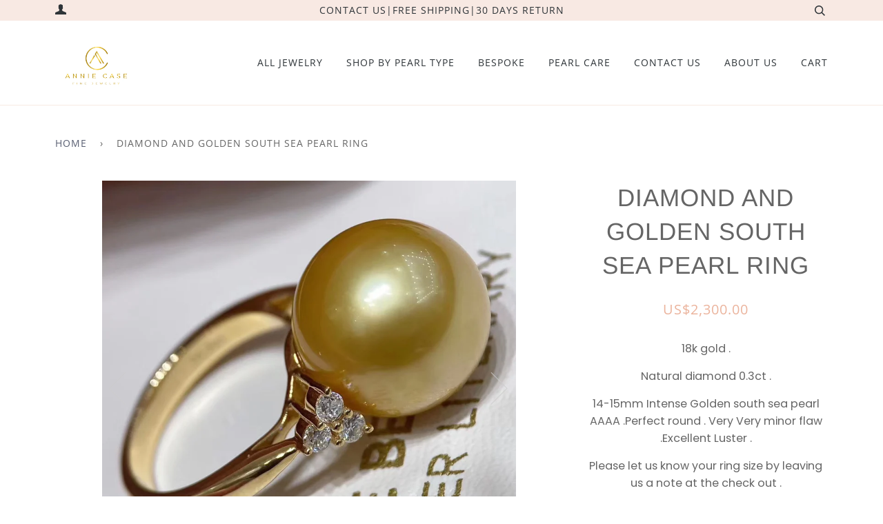

--- FILE ---
content_type: text/html; charset=utf-8
request_url: https://anniecase.com/products/diamond-and-golden-south-sea-pearl-ring-2
body_size: 29717
content:
<!doctype html>
<!--[if lt IE 7]><html class="no-js lt-ie9 lt-ie8 lt-ie7" lang="en"> <![endif]-->
<!--[if IE 7]><html class="no-js lt-ie9 lt-ie8" lang="en"> <![endif]-->
<!--[if IE 8]><html class="no-js lt-ie9" lang="en"> <![endif]-->
<!--[if IE 9 ]><html class="ie9 no-js"> <![endif]-->
<!--[if (gt IE 9)|!(IE)]><!--> <html class="no-js"> <!--<![endif]-->
<head>
  <meta name="google-site-verification" content="Omh0_7usf2W7gNjJKwSoSjFXczsrVfS4o8Ka8_8m1rk" />
  <meta name="p:domain_verify" content="dfa4bd85a27ad84c6d649e150f11e211"/> 

  <!-- ======================= Pipeline Theme V4.3.3 ========================= -->
  <meta charset="utf-8">
  <meta http-equiv="X-UA-Compatible" content="IE=edge,chrome=1">

  
    <link rel="shortcut icon" href="//anniecase.com/cdn/shop/files/annie_12Artboard_1fiv_71eab526-d02f-4d82-9326-5d5d8da9229e_32x32.jpg?v=1613511770" type="image/png">
  

  <!-- Title and description ================================================ -->
  <title>
  Diamond and Golden south sea pearl Ring &ndash; ANNIE CASE FINE JEWELRY
  </title>

  
  <meta name="description" content="18k gold . Natural diamond 0.3ct . 14-15mm Intense Golden south sea pearl AAAA .Perfect round . Very Very minor flaw .Excellent Luster . Please let us know your ring size by leaving us a note at the check out .">
  

  <!-- Product meta ========================================================= -->
  <!-- /snippets/social-meta-tags.liquid -->


  <meta property="og:type" content="product">
  <meta property="og:title" content="Diamond and Golden south sea pearl Ring">
  
  <meta property="og:image" content="http://anniecase.com/cdn/shop/products/image_b7f05b59-6ce8-4207-89a8-690e3259f448_grande.jpg?v=1588003236">
  <meta property="og:image:secure_url" content="https://anniecase.com/cdn/shop/products/image_b7f05b59-6ce8-4207-89a8-690e3259f448_grande.jpg?v=1588003236">
  
  <meta property="og:image" content="http://anniecase.com/cdn/shop/products/image_0e149a26-df04-4839-bdfa-c645f34dfcae_grande.jpg?v=1588006708">
  <meta property="og:image:secure_url" content="https://anniecase.com/cdn/shop/products/image_0e149a26-df04-4839-bdfa-c645f34dfcae_grande.jpg?v=1588006708">
  
  <meta property="og:image" content="http://anniecase.com/cdn/shop/products/image_08b425c9-1bbd-48fa-b6f9-e22f381af05c_grande.jpg?v=1588051401">
  <meta property="og:image:secure_url" content="https://anniecase.com/cdn/shop/products/image_08b425c9-1bbd-48fa-b6f9-e22f381af05c_grande.jpg?v=1588051401">
  
  <meta property="og:price:amount" content="2,300.00">
  <meta property="og:price:currency" content="USD">


  <meta property="og:description" content="18k gold . Natural diamond 0.3ct . 14-15mm Intense Golden south sea pearl AAAA .Perfect round . Very Very minor flaw .Excellent Luster . Please let us know your ring size by leaving us a note at the check out .">

  <meta property="og:url" content="https://anniecase.com/products/diamond-and-golden-south-sea-pearl-ring-2">
  <meta property="og:site_name" content="ANNIE CASE FINE JEWELRY">







  <meta name="twitter:card" content="product">
  <meta name="twitter:title" content="Diamond and Golden south sea pearl Ring">
  <meta name="twitter:description" content="18k gold .
Natural diamond 0.3ct .
14-15mm Intense Golden south sea pearl AAAA .Perfect round . Very Very minor flaw .Excellent Luster .
Please let us know your ring size by leaving us a note at the check out .">
  <meta name="twitter:image" content="https://anniecase.com/cdn/shop/products/image_b7f05b59-6ce8-4207-89a8-690e3259f448_medium.jpg?v=1588003236">
  <meta name="twitter:image:width" content="240">
  <meta name="twitter:image:height" content="240">
  <meta name="twitter:label1" content="Price">
  
  <meta name="twitter:data1" content="US$2,300.00 USD">
  
  <meta name="twitter:label2" content="Brand">
  <meta name="twitter:data2" content="HYL">
  



  <!-- Helpers ============================================================== -->
  <link rel="canonical" href="https://anniecase.com/products/diamond-and-golden-south-sea-pearl-ring-2">
  <meta name="viewport" content="width=device-width,initial-scale=1">
  <meta name="theme-color" content="#585e71">

  <!-- CSS ================================================================== -->
  <link href="//anniecase.com/cdn/shop/t/14/assets/theme.scss.css?v=23488516570192014811759259468" rel="stylesheet" type="text/css" media="all" />

  <!-- Vendor JS ============================================================ -->
  <script src="//anniecase.com/cdn/shop/t/14/assets/vendor.js?v=19349907457483068571569312897" type="text/javascript"></script>

  <!-- /snippets/oldIE-js.liquid -->


<!--[if lt IE 9]>
<script src="//cdnjs.cloudflare.com/ajax/libs/html5shiv/3.7.2/html5shiv.min.js" type="text/javascript"></script>
<script src="//anniecase.com/cdn/shop/t/14/assets/respond.min.js?v=52248677837542619231569312896" type="text/javascript"></script>
<script src="//anniecase.com/cdn/shop/t/14/assets/background_size_emu.js?v=20512233629963367491569312891" type="text/javascript"></script>
<link href="//anniecase.com/cdn/shop/t/14/assets/respond-proxy.html" id="respond-proxy" rel="respond-proxy" />
<link href="//anniecase.com/search?q=29db7545c93546298d47e85dab6aedc4" id="respond-redirect" rel="respond-redirect" />
<script src="//anniecase.com/search?q=29db7545c93546298d47e85dab6aedc4" type="text/javascript"></script>
<![endif]-->



  <script>
    var theme = {
      strings: {
        addToCart: "Add to Cart",
        soldOut: "Sold Out",
        unavailable: "Unavailable",
        join: "Join Now"
      },
      moneyFormat: "US${{amount}}",
      version: '4.3.3'
    }
  </script>

  
  

  <!-- Header hook for plugins ============================================== -->
  <script>window.performance && window.performance.mark && window.performance.mark('shopify.content_for_header.start');</script><meta name="google-site-verification" content="Omh0_7usf2W7gNjJKwSoSjFXczsrVfS4o8Ka8_8m1rk">
<meta id="shopify-digital-wallet" name="shopify-digital-wallet" content="/9433776206/digital_wallets/dialog">
<meta name="shopify-checkout-api-token" content="ba43accd6862866e4f6aada665862905">
<meta id="in-context-paypal-metadata" data-shop-id="9433776206" data-venmo-supported="false" data-environment="production" data-locale="en_US" data-paypal-v4="true" data-currency="USD">
<link rel="alternate" type="application/json+oembed" href="https://anniecase.com/products/diamond-and-golden-south-sea-pearl-ring-2.oembed">
<script async="async" src="/checkouts/internal/preloads.js?locale=en-US"></script>
<script id="shopify-features" type="application/json">{"accessToken":"ba43accd6862866e4f6aada665862905","betas":["rich-media-storefront-analytics"],"domain":"anniecase.com","predictiveSearch":true,"shopId":9433776206,"locale":"en"}</script>
<script>var Shopify = Shopify || {};
Shopify.shop = "annie-case-fine-jewelry.myshopify.com";
Shopify.locale = "en";
Shopify.currency = {"active":"USD","rate":"1.0"};
Shopify.country = "US";
Shopify.theme = {"name":"Copy of Copy of Copy of Copy of Copy of Pipeline","id":77588398158,"schema_name":"Pipeline","schema_version":"4.3.3","theme_store_id":739,"role":"main"};
Shopify.theme.handle = "null";
Shopify.theme.style = {"id":null,"handle":null};
Shopify.cdnHost = "anniecase.com/cdn";
Shopify.routes = Shopify.routes || {};
Shopify.routes.root = "/";</script>
<script type="module">!function(o){(o.Shopify=o.Shopify||{}).modules=!0}(window);</script>
<script>!function(o){function n(){var o=[];function n(){o.push(Array.prototype.slice.apply(arguments))}return n.q=o,n}var t=o.Shopify=o.Shopify||{};t.loadFeatures=n(),t.autoloadFeatures=n()}(window);</script>
<script id="shop-js-analytics" type="application/json">{"pageType":"product"}</script>
<script defer="defer" async type="module" src="//anniecase.com/cdn/shopifycloud/shop-js/modules/v2/client.init-shop-cart-sync_BN7fPSNr.en.esm.js"></script>
<script defer="defer" async type="module" src="//anniecase.com/cdn/shopifycloud/shop-js/modules/v2/chunk.common_Cbph3Kss.esm.js"></script>
<script defer="defer" async type="module" src="//anniecase.com/cdn/shopifycloud/shop-js/modules/v2/chunk.modal_DKumMAJ1.esm.js"></script>
<script type="module">
  await import("//anniecase.com/cdn/shopifycloud/shop-js/modules/v2/client.init-shop-cart-sync_BN7fPSNr.en.esm.js");
await import("//anniecase.com/cdn/shopifycloud/shop-js/modules/v2/chunk.common_Cbph3Kss.esm.js");
await import("//anniecase.com/cdn/shopifycloud/shop-js/modules/v2/chunk.modal_DKumMAJ1.esm.js");

  window.Shopify.SignInWithShop?.initShopCartSync?.({"fedCMEnabled":true,"windoidEnabled":true});

</script>
<script>(function() {
  var isLoaded = false;
  function asyncLoad() {
    if (isLoaded) return;
    isLoaded = true;
    var urls = ["\/\/shopify.privy.com\/widget.js?shop=annie-case-fine-jewelry.myshopify.com","https:\/\/cdn.shopify.com\/s\/files\/1\/2233\/5399\/t\/1\/assets\/trust_hero_9433776206.js?819846\u0026shop=annie-case-fine-jewelry.myshopify.com"];
    for (var i = 0; i < urls.length; i++) {
      var s = document.createElement('script');
      s.type = 'text/javascript';
      s.async = true;
      s.src = urls[i];
      var x = document.getElementsByTagName('script')[0];
      x.parentNode.insertBefore(s, x);
    }
  };
  if(window.attachEvent) {
    window.attachEvent('onload', asyncLoad);
  } else {
    window.addEventListener('load', asyncLoad, false);
  }
})();</script>
<script id="__st">var __st={"a":9433776206,"offset":28800,"reqid":"9742b42a-16a6-400e-82a6-f89e35d94d5d-1770081625","pageurl":"anniecase.com\/products\/diamond-and-golden-south-sea-pearl-ring-2","u":"5735175d173a","p":"product","rtyp":"product","rid":4653603389518};</script>
<script>window.ShopifyPaypalV4VisibilityTracking = true;</script>
<script id="captcha-bootstrap">!function(){'use strict';const t='contact',e='account',n='new_comment',o=[[t,t],['blogs',n],['comments',n],[t,'customer']],c=[[e,'customer_login'],[e,'guest_login'],[e,'recover_customer_password'],[e,'create_customer']],r=t=>t.map((([t,e])=>`form[action*='/${t}']:not([data-nocaptcha='true']) input[name='form_type'][value='${e}']`)).join(','),a=t=>()=>t?[...document.querySelectorAll(t)].map((t=>t.form)):[];function s(){const t=[...o],e=r(t);return a(e)}const i='password',u='form_key',d=['recaptcha-v3-token','g-recaptcha-response','h-captcha-response',i],f=()=>{try{return window.sessionStorage}catch{return}},m='__shopify_v',_=t=>t.elements[u];function p(t,e,n=!1){try{const o=window.sessionStorage,c=JSON.parse(o.getItem(e)),{data:r}=function(t){const{data:e,action:n}=t;return t[m]||n?{data:e,action:n}:{data:t,action:n}}(c);for(const[e,n]of Object.entries(r))t.elements[e]&&(t.elements[e].value=n);n&&o.removeItem(e)}catch(o){console.error('form repopulation failed',{error:o})}}const l='form_type',E='cptcha';function T(t){t.dataset[E]=!0}const w=window,h=w.document,L='Shopify',v='ce_forms',y='captcha';let A=!1;((t,e)=>{const n=(g='f06e6c50-85a8-45c8-87d0-21a2b65856fe',I='https://cdn.shopify.com/shopifycloud/storefront-forms-hcaptcha/ce_storefront_forms_captcha_hcaptcha.v1.5.2.iife.js',D={infoText:'Protected by hCaptcha',privacyText:'Privacy',termsText:'Terms'},(t,e,n)=>{const o=w[L][v],c=o.bindForm;if(c)return c(t,g,e,D).then(n);var r;o.q.push([[t,g,e,D],n]),r=I,A||(h.body.append(Object.assign(h.createElement('script'),{id:'captcha-provider',async:!0,src:r})),A=!0)});var g,I,D;w[L]=w[L]||{},w[L][v]=w[L][v]||{},w[L][v].q=[],w[L][y]=w[L][y]||{},w[L][y].protect=function(t,e){n(t,void 0,e),T(t)},Object.freeze(w[L][y]),function(t,e,n,w,h,L){const[v,y,A,g]=function(t,e,n){const i=e?o:[],u=t?c:[],d=[...i,...u],f=r(d),m=r(i),_=r(d.filter((([t,e])=>n.includes(e))));return[a(f),a(m),a(_),s()]}(w,h,L),I=t=>{const e=t.target;return e instanceof HTMLFormElement?e:e&&e.form},D=t=>v().includes(t);t.addEventListener('submit',(t=>{const e=I(t);if(!e)return;const n=D(e)&&!e.dataset.hcaptchaBound&&!e.dataset.recaptchaBound,o=_(e),c=g().includes(e)&&(!o||!o.value);(n||c)&&t.preventDefault(),c&&!n&&(function(t){try{if(!f())return;!function(t){const e=f();if(!e)return;const n=_(t);if(!n)return;const o=n.value;o&&e.removeItem(o)}(t);const e=Array.from(Array(32),(()=>Math.random().toString(36)[2])).join('');!function(t,e){_(t)||t.append(Object.assign(document.createElement('input'),{type:'hidden',name:u})),t.elements[u].value=e}(t,e),function(t,e){const n=f();if(!n)return;const o=[...t.querySelectorAll(`input[type='${i}']`)].map((({name:t})=>t)),c=[...d,...o],r={};for(const[a,s]of new FormData(t).entries())c.includes(a)||(r[a]=s);n.setItem(e,JSON.stringify({[m]:1,action:t.action,data:r}))}(t,e)}catch(e){console.error('failed to persist form',e)}}(e),e.submit())}));const S=(t,e)=>{t&&!t.dataset[E]&&(n(t,e.some((e=>e===t))),T(t))};for(const o of['focusin','change'])t.addEventListener(o,(t=>{const e=I(t);D(e)&&S(e,y())}));const B=e.get('form_key'),M=e.get(l),P=B&&M;t.addEventListener('DOMContentLoaded',(()=>{const t=y();if(P)for(const e of t)e.elements[l].value===M&&p(e,B);[...new Set([...A(),...v().filter((t=>'true'===t.dataset.shopifyCaptcha))])].forEach((e=>S(e,t)))}))}(h,new URLSearchParams(w.location.search),n,t,e,['guest_login'])})(!0,!0)}();</script>
<script integrity="sha256-4kQ18oKyAcykRKYeNunJcIwy7WH5gtpwJnB7kiuLZ1E=" data-source-attribution="shopify.loadfeatures" defer="defer" src="//anniecase.com/cdn/shopifycloud/storefront/assets/storefront/load_feature-a0a9edcb.js" crossorigin="anonymous"></script>
<script data-source-attribution="shopify.dynamic_checkout.dynamic.init">var Shopify=Shopify||{};Shopify.PaymentButton=Shopify.PaymentButton||{isStorefrontPortableWallets:!0,init:function(){window.Shopify.PaymentButton.init=function(){};var t=document.createElement("script");t.src="https://anniecase.com/cdn/shopifycloud/portable-wallets/latest/portable-wallets.en.js",t.type="module",document.head.appendChild(t)}};
</script>
<script data-source-attribution="shopify.dynamic_checkout.buyer_consent">
  function portableWalletsHideBuyerConsent(e){var t=document.getElementById("shopify-buyer-consent"),n=document.getElementById("shopify-subscription-policy-button");t&&n&&(t.classList.add("hidden"),t.setAttribute("aria-hidden","true"),n.removeEventListener("click",e))}function portableWalletsShowBuyerConsent(e){var t=document.getElementById("shopify-buyer-consent"),n=document.getElementById("shopify-subscription-policy-button");t&&n&&(t.classList.remove("hidden"),t.removeAttribute("aria-hidden"),n.addEventListener("click",e))}window.Shopify?.PaymentButton&&(window.Shopify.PaymentButton.hideBuyerConsent=portableWalletsHideBuyerConsent,window.Shopify.PaymentButton.showBuyerConsent=portableWalletsShowBuyerConsent);
</script>
<script>
  function portableWalletsCleanup(e){e&&e.src&&console.error("Failed to load portable wallets script "+e.src);var t=document.querySelectorAll("shopify-accelerated-checkout .shopify-payment-button__skeleton, shopify-accelerated-checkout-cart .wallet-cart-button__skeleton"),e=document.getElementById("shopify-buyer-consent");for(let e=0;e<t.length;e++)t[e].remove();e&&e.remove()}function portableWalletsNotLoadedAsModule(e){e instanceof ErrorEvent&&"string"==typeof e.message&&e.message.includes("import.meta")&&"string"==typeof e.filename&&e.filename.includes("portable-wallets")&&(window.removeEventListener("error",portableWalletsNotLoadedAsModule),window.Shopify.PaymentButton.failedToLoad=e,"loading"===document.readyState?document.addEventListener("DOMContentLoaded",window.Shopify.PaymentButton.init):window.Shopify.PaymentButton.init())}window.addEventListener("error",portableWalletsNotLoadedAsModule);
</script>

<script type="module" src="https://anniecase.com/cdn/shopifycloud/portable-wallets/latest/portable-wallets.en.js" onError="portableWalletsCleanup(this)" crossorigin="anonymous"></script>
<script nomodule>
  document.addEventListener("DOMContentLoaded", portableWalletsCleanup);
</script>

<link id="shopify-accelerated-checkout-styles" rel="stylesheet" media="screen" href="https://anniecase.com/cdn/shopifycloud/portable-wallets/latest/accelerated-checkout-backwards-compat.css" crossorigin="anonymous">
<style id="shopify-accelerated-checkout-cart">
        #shopify-buyer-consent {
  margin-top: 1em;
  display: inline-block;
  width: 100%;
}

#shopify-buyer-consent.hidden {
  display: none;
}

#shopify-subscription-policy-button {
  background: none;
  border: none;
  padding: 0;
  text-decoration: underline;
  font-size: inherit;
  cursor: pointer;
}

#shopify-subscription-policy-button::before {
  box-shadow: none;
}

      </style>

<script>window.performance && window.performance.mark && window.performance.mark('shopify.content_for_header.end');</script>

      <link href="//anniecase.com/cdn/shop/t/14/assets/paymentfont.scss.css?v=56999992282703517451759417588" rel="stylesheet" type="text/css" media="all" />
    
<!-- BEGIN app block: shopify://apps/judge-me-reviews/blocks/judgeme_core/61ccd3b1-a9f2-4160-9fe9-4fec8413e5d8 --><!-- Start of Judge.me Core -->






<link rel="dns-prefetch" href="https://cdnwidget.judge.me">
<link rel="dns-prefetch" href="https://cdn.judge.me">
<link rel="dns-prefetch" href="https://cdn1.judge.me">
<link rel="dns-prefetch" href="https://api.judge.me">

<script data-cfasync='false' class='jdgm-settings-script'>window.jdgmSettings={"pagination":5,"disable_web_reviews":false,"badge_no_review_text":"No reviews","badge_n_reviews_text":"{{ n }} review/reviews","badge_star_color":"#CAAD52","hide_badge_preview_if_no_reviews":true,"badge_hide_text":false,"enforce_center_preview_badge":false,"widget_title":"Customer Reviews","widget_open_form_text":"Write a review","widget_close_form_text":"Cancel review","widget_refresh_page_text":"Refresh page","widget_summary_text":"Based on {{ number_of_reviews }} review/reviews","widget_no_review_text":"Be the first to write a review","widget_name_field_text":"Display name","widget_verified_name_field_text":"Verified Name (public)","widget_name_placeholder_text":"Display name","widget_required_field_error_text":"This field is required.","widget_email_field_text":"Email address","widget_verified_email_field_text":"Verified Email (private, can not be edited)","widget_email_placeholder_text":"Your email address","widget_email_field_error_text":"Please enter a valid email address.","widget_rating_field_text":"Rating","widget_review_title_field_text":"Review Title","widget_review_title_placeholder_text":"Give your review a title","widget_review_body_field_text":"Review content","widget_review_body_placeholder_text":"Start writing here...","widget_pictures_field_text":"Picture/Video (optional)","widget_submit_review_text":"Submit Review","widget_submit_verified_review_text":"Submit Verified Review","widget_submit_success_msg_with_auto_publish":"Thank you! Please refresh the page in a few moments to see your review. You can remove or edit your review by logging into \u003ca href='https://judge.me/login' target='_blank' rel='nofollow noopener'\u003eJudge.me\u003c/a\u003e","widget_submit_success_msg_no_auto_publish":"Thank you! Your review will be published as soon as it is approved by the shop admin. You can remove or edit your review by logging into \u003ca href='https://judge.me/login' target='_blank' rel='nofollow noopener'\u003eJudge.me\u003c/a\u003e","widget_show_default_reviews_out_of_total_text":"Showing {{ n_reviews_shown }} out of {{ n_reviews }} reviews.","widget_show_all_link_text":"Show all","widget_show_less_link_text":"Show less","widget_author_said_text":"{{ reviewer_name }} said:","widget_days_text":"{{ n }} days ago","widget_weeks_text":"{{ n }} week/weeks ago","widget_months_text":"{{ n }} month/months ago","widget_years_text":"{{ n }} year/years ago","widget_yesterday_text":"Yesterday","widget_today_text":"Today","widget_replied_text":"\u003e\u003e {{ shop_name }} replied:","widget_read_more_text":"Read more","widget_reviewer_name_as_initial":"","widget_rating_filter_color":"#fbcd0a","widget_rating_filter_see_all_text":"See all reviews","widget_sorting_most_recent_text":"Most Recent","widget_sorting_highest_rating_text":"Highest Rating","widget_sorting_lowest_rating_text":"Lowest Rating","widget_sorting_with_pictures_text":"Only Pictures","widget_sorting_most_helpful_text":"Most Helpful","widget_open_question_form_text":"Ask a question","widget_reviews_subtab_text":"Reviews","widget_questions_subtab_text":"Questions","widget_question_label_text":"Question","widget_answer_label_text":"Answer","widget_question_placeholder_text":"Write your question here","widget_submit_question_text":"Submit Question","widget_question_submit_success_text":"Thank you for your question! We will notify you once it gets answered.","widget_star_color":"#CAAD52","verified_badge_text":"Verified","verified_badge_bg_color":"","verified_badge_text_color":"","verified_badge_placement":"left-of-reviewer-name","widget_review_max_height":"","widget_hide_border":false,"widget_social_share":false,"widget_thumb":false,"widget_review_location_show":false,"widget_location_format":"","all_reviews_include_out_of_store_products":true,"all_reviews_out_of_store_text":"(out of store)","all_reviews_pagination":100,"all_reviews_product_name_prefix_text":"about","enable_review_pictures":true,"enable_question_anwser":false,"widget_theme":"default","review_date_format":"mm/dd/yyyy","default_sort_method":"most-recent","widget_product_reviews_subtab_text":"Product Reviews","widget_shop_reviews_subtab_text":"Shop Reviews","widget_other_products_reviews_text":"Reviews for other products","widget_store_reviews_subtab_text":"Store reviews","widget_no_store_reviews_text":"This store hasn't received any reviews yet","widget_web_restriction_product_reviews_text":"This product hasn't received any reviews yet","widget_no_items_text":"No items found","widget_show_more_text":"Show more","widget_write_a_store_review_text":"Write a Store Review","widget_other_languages_heading":"Reviews in Other Languages","widget_translate_review_text":"Translate review to {{ language }}","widget_translating_review_text":"Translating...","widget_show_original_translation_text":"Show original ({{ language }})","widget_translate_review_failed_text":"Review couldn't be translated.","widget_translate_review_retry_text":"Retry","widget_translate_review_try_again_later_text":"Try again later","show_product_url_for_grouped_product":false,"widget_sorting_pictures_first_text":"Pictures First","show_pictures_on_all_rev_page_mobile":false,"show_pictures_on_all_rev_page_desktop":false,"floating_tab_hide_mobile_install_preference":false,"floating_tab_button_name":"★ Reviews","floating_tab_title":"Let customers speak for us","floating_tab_button_color":"","floating_tab_button_background_color":"","floating_tab_url":"","floating_tab_url_enabled":false,"floating_tab_tab_style":"text","all_reviews_text_badge_text":"Customers rate us {{ shop.metafields.judgeme.all_reviews_rating | round: 1 }}/5 based on {{ shop.metafields.judgeme.all_reviews_count }} reviews.","all_reviews_text_badge_text_branded_style":"{{ shop.metafields.judgeme.all_reviews_rating | round: 1 }} out of 5 stars based on {{ shop.metafields.judgeme.all_reviews_count }} reviews","is_all_reviews_text_badge_a_link":false,"show_stars_for_all_reviews_text_badge":false,"all_reviews_text_badge_url":"","all_reviews_text_style":"branded","all_reviews_text_color_style":"judgeme_brand_color","all_reviews_text_color":"#108474","all_reviews_text_show_jm_brand":true,"featured_carousel_show_header":true,"featured_carousel_title":"Let customers speak for us","testimonials_carousel_title":"Customers are saying","videos_carousel_title":"Real customer stories","cards_carousel_title":"Customers are saying","featured_carousel_count_text":"from {{ n }} reviews","featured_carousel_add_link_to_all_reviews_page":false,"featured_carousel_url":"","featured_carousel_show_images":true,"featured_carousel_autoslide_interval":5,"featured_carousel_arrows_on_the_sides":false,"featured_carousel_height":250,"featured_carousel_width":80,"featured_carousel_image_size":0,"featured_carousel_image_height":250,"featured_carousel_arrow_color":"#eeeeee","verified_count_badge_style":"branded","verified_count_badge_orientation":"horizontal","verified_count_badge_color_style":"judgeme_brand_color","verified_count_badge_color":"#108474","is_verified_count_badge_a_link":false,"verified_count_badge_url":"","verified_count_badge_show_jm_brand":true,"widget_rating_preset_default":5,"widget_first_sub_tab":"product-reviews","widget_show_histogram":true,"widget_histogram_use_custom_color":false,"widget_pagination_use_custom_color":false,"widget_star_use_custom_color":false,"widget_verified_badge_use_custom_color":false,"widget_write_review_use_custom_color":false,"picture_reminder_submit_button":"Upload Pictures","enable_review_videos":false,"mute_video_by_default":false,"widget_sorting_videos_first_text":"Videos First","widget_review_pending_text":"Pending","featured_carousel_items_for_large_screen":3,"social_share_options_order":"Facebook,Twitter","remove_microdata_snippet":false,"disable_json_ld":false,"enable_json_ld_products":false,"preview_badge_show_question_text":false,"preview_badge_no_question_text":"No questions","preview_badge_n_question_text":"{{ number_of_questions }} question/questions","qa_badge_show_icon":false,"qa_badge_position":"same-row","remove_judgeme_branding":false,"widget_add_search_bar":false,"widget_search_bar_placeholder":"Search","widget_sorting_verified_only_text":"Verified only","featured_carousel_theme":"default","featured_carousel_show_rating":true,"featured_carousel_show_title":true,"featured_carousel_show_body":true,"featured_carousel_show_date":false,"featured_carousel_show_reviewer":true,"featured_carousel_show_product":false,"featured_carousel_header_background_color":"#108474","featured_carousel_header_text_color":"#ffffff","featured_carousel_name_product_separator":"reviewed","featured_carousel_full_star_background":"#108474","featured_carousel_empty_star_background":"#dadada","featured_carousel_vertical_theme_background":"#f9fafb","featured_carousel_verified_badge_enable":true,"featured_carousel_verified_badge_color":"#108474","featured_carousel_border_style":"round","featured_carousel_review_line_length_limit":3,"featured_carousel_more_reviews_button_text":"Read more reviews","featured_carousel_view_product_button_text":"View product","all_reviews_page_load_reviews_on":"scroll","all_reviews_page_load_more_text":"Load More Reviews","disable_fb_tab_reviews":false,"enable_ajax_cdn_cache":false,"widget_advanced_speed_features":5,"widget_public_name_text":"displayed publicly like","default_reviewer_name":"John Smith","default_reviewer_name_has_non_latin":true,"widget_reviewer_anonymous":"Anonymous","medals_widget_title":"Judge.me Review Medals","medals_widget_background_color":"#f9fafb","medals_widget_position":"footer_all_pages","medals_widget_border_color":"#f9fafb","medals_widget_verified_text_position":"left","medals_widget_use_monochromatic_version":false,"medals_widget_elements_color":"#108474","show_reviewer_avatar":true,"widget_invalid_yt_video_url_error_text":"Not a YouTube video URL","widget_max_length_field_error_text":"Please enter no more than {0} characters.","widget_show_country_flag":false,"widget_show_collected_via_shop_app":true,"widget_verified_by_shop_badge_style":"light","widget_verified_by_shop_text":"Verified by Shop","widget_show_photo_gallery":false,"widget_load_with_code_splitting":true,"widget_ugc_install_preference":false,"widget_ugc_title":"Made by us, Shared by you","widget_ugc_subtitle":"Tag us to see your picture featured in our page","widget_ugc_arrows_color":"#ffffff","widget_ugc_primary_button_text":"Buy Now","widget_ugc_primary_button_background_color":"#108474","widget_ugc_primary_button_text_color":"#ffffff","widget_ugc_primary_button_border_width":"0","widget_ugc_primary_button_border_style":"none","widget_ugc_primary_button_border_color":"#108474","widget_ugc_primary_button_border_radius":"25","widget_ugc_secondary_button_text":"Load More","widget_ugc_secondary_button_background_color":"#ffffff","widget_ugc_secondary_button_text_color":"#108474","widget_ugc_secondary_button_border_width":"2","widget_ugc_secondary_button_border_style":"solid","widget_ugc_secondary_button_border_color":"#108474","widget_ugc_secondary_button_border_radius":"25","widget_ugc_reviews_button_text":"View Reviews","widget_ugc_reviews_button_background_color":"#ffffff","widget_ugc_reviews_button_text_color":"#108474","widget_ugc_reviews_button_border_width":"2","widget_ugc_reviews_button_border_style":"solid","widget_ugc_reviews_button_border_color":"#108474","widget_ugc_reviews_button_border_radius":"25","widget_ugc_reviews_button_link_to":"judgeme-reviews-page","widget_ugc_show_post_date":true,"widget_ugc_max_width":"800","widget_rating_metafield_value_type":true,"widget_primary_color":"#343434","widget_enable_secondary_color":false,"widget_secondary_color":"#edf5f5","widget_summary_average_rating_text":"{{ average_rating }} out of 5","widget_media_grid_title":"Customer photos \u0026 videos","widget_media_grid_see_more_text":"See more","widget_round_style":false,"widget_show_product_medals":true,"widget_verified_by_judgeme_text":"Verified by Judge.me","widget_show_store_medals":true,"widget_verified_by_judgeme_text_in_store_medals":"Verified by Judge.me","widget_media_field_exceed_quantity_message":"Sorry, we can only accept {{ max_media }} for one review.","widget_media_field_exceed_limit_message":"{{ file_name }} is too large, please select a {{ media_type }} less than {{ size_limit }}MB.","widget_review_submitted_text":"Review Submitted!","widget_question_submitted_text":"Question Submitted!","widget_close_form_text_question":"Cancel","widget_write_your_answer_here_text":"Write your answer here","widget_enabled_branded_link":true,"widget_show_collected_by_judgeme":true,"widget_reviewer_name_color":"","widget_write_review_text_color":"","widget_write_review_bg_color":"","widget_collected_by_judgeme_text":"collected by Judge.me","widget_pagination_type":"standard","widget_load_more_text":"Load More","widget_load_more_color":"#108474","widget_full_review_text":"Full Review","widget_read_more_reviews_text":"Read More Reviews","widget_read_questions_text":"Read Questions","widget_questions_and_answers_text":"Questions \u0026 Answers","widget_verified_by_text":"Verified by","widget_verified_text":"Verified","widget_number_of_reviews_text":"{{ number_of_reviews }} reviews","widget_back_button_text":"Back","widget_next_button_text":"Next","widget_custom_forms_filter_button":"Filters","custom_forms_style":"horizontal","widget_show_review_information":false,"how_reviews_are_collected":"How reviews are collected?","widget_show_review_keywords":false,"widget_gdpr_statement":"How we use your data: We'll only contact you about the review you left, and only if necessary. By submitting your review, you agree to Judge.me's \u003ca href='https://judge.me/terms' target='_blank' rel='nofollow noopener'\u003eterms\u003c/a\u003e, \u003ca href='https://judge.me/privacy' target='_blank' rel='nofollow noopener'\u003eprivacy\u003c/a\u003e and \u003ca href='https://judge.me/content-policy' target='_blank' rel='nofollow noopener'\u003econtent\u003c/a\u003e policies.","widget_multilingual_sorting_enabled":false,"widget_translate_review_content_enabled":false,"widget_translate_review_content_method":"manual","popup_widget_review_selection":"automatically_with_pictures","popup_widget_round_border_style":true,"popup_widget_show_title":true,"popup_widget_show_body":true,"popup_widget_show_reviewer":false,"popup_widget_show_product":true,"popup_widget_show_pictures":true,"popup_widget_use_review_picture":true,"popup_widget_show_on_home_page":true,"popup_widget_show_on_product_page":true,"popup_widget_show_on_collection_page":true,"popup_widget_show_on_cart_page":true,"popup_widget_position":"bottom_left","popup_widget_first_review_delay":5,"popup_widget_duration":5,"popup_widget_interval":5,"popup_widget_review_count":5,"popup_widget_hide_on_mobile":true,"review_snippet_widget_round_border_style":true,"review_snippet_widget_card_color":"#FFFFFF","review_snippet_widget_slider_arrows_background_color":"#FFFFFF","review_snippet_widget_slider_arrows_color":"#000000","review_snippet_widget_star_color":"#108474","show_product_variant":false,"all_reviews_product_variant_label_text":"Variant: ","widget_show_verified_branding":true,"widget_ai_summary_title":"Customers say","widget_ai_summary_disclaimer":"AI-powered review summary based on recent customer reviews","widget_show_ai_summary":false,"widget_show_ai_summary_bg":false,"widget_show_review_title_input":true,"redirect_reviewers_invited_via_email":"review_widget","request_store_review_after_product_review":false,"request_review_other_products_in_order":false,"review_form_color_scheme":"default","review_form_corner_style":"square","review_form_star_color":{},"review_form_text_color":"#333333","review_form_background_color":"#ffffff","review_form_field_background_color":"#fafafa","review_form_button_color":{},"review_form_button_text_color":"#ffffff","review_form_modal_overlay_color":"#000000","review_content_screen_title_text":"How would you rate this product?","review_content_introduction_text":"We would love it if you would share a bit about your experience.","store_review_form_title_text":"How would you rate this store?","store_review_form_introduction_text":"We would love it if you would share a bit about your experience.","show_review_guidance_text":true,"one_star_review_guidance_text":"Poor","five_star_review_guidance_text":"Great","customer_information_screen_title_text":"About you","customer_information_introduction_text":"Please tell us more about you.","custom_questions_screen_title_text":"Your experience in more detail","custom_questions_introduction_text":"Here are a few questions to help us understand more about your experience.","review_submitted_screen_title_text":"Thanks for your review!","review_submitted_screen_thank_you_text":"We are processing it and it will appear on the store soon.","review_submitted_screen_email_verification_text":"Please confirm your email by clicking the link we just sent you. This helps us keep reviews authentic.","review_submitted_request_store_review_text":"Would you like to share your experience of shopping with us?","review_submitted_review_other_products_text":"Would you like to review these products?","store_review_screen_title_text":"Would you like to share your experience of shopping with us?","store_review_introduction_text":"We value your feedback and use it to improve. Please share any thoughts or suggestions you have.","reviewer_media_screen_title_picture_text":"Share a picture","reviewer_media_introduction_picture_text":"Upload a photo to support your review.","reviewer_media_screen_title_video_text":"Share a video","reviewer_media_introduction_video_text":"Upload a video to support your review.","reviewer_media_screen_title_picture_or_video_text":"Share a picture or video","reviewer_media_introduction_picture_or_video_text":"Upload a photo or video to support your review.","reviewer_media_youtube_url_text":"Paste your Youtube URL here","advanced_settings_next_step_button_text":"Next","advanced_settings_close_review_button_text":"Close","modal_write_review_flow":false,"write_review_flow_required_text":"Required","write_review_flow_privacy_message_text":"We respect your privacy.","write_review_flow_anonymous_text":"Post review as anonymous","write_review_flow_visibility_text":"This won't be visible to other customers.","write_review_flow_multiple_selection_help_text":"Select as many as you like","write_review_flow_single_selection_help_text":"Select one option","write_review_flow_required_field_error_text":"This field is required","write_review_flow_invalid_email_error_text":"Please enter a valid email address","write_review_flow_max_length_error_text":"Max. {{ max_length }} characters.","write_review_flow_media_upload_text":"\u003cb\u003eClick to upload\u003c/b\u003e or drag and drop","write_review_flow_gdpr_statement":"We'll only contact you about your review if necessary. By submitting your review, you agree to our \u003ca href='https://judge.me/terms' target='_blank' rel='nofollow noopener'\u003eterms and conditions\u003c/a\u003e and \u003ca href='https://judge.me/privacy' target='_blank' rel='nofollow noopener'\u003eprivacy policy\u003c/a\u003e.","rating_only_reviews_enabled":false,"show_negative_reviews_help_screen":false,"new_review_flow_help_screen_rating_threshold":3,"negative_review_resolution_screen_title_text":"Tell us more","negative_review_resolution_text":"Your experience matters to us. If there were issues with your purchase, we're here to help. Feel free to reach out to us, we'd love the opportunity to make things right.","negative_review_resolution_button_text":"Contact us","negative_review_resolution_proceed_with_review_text":"Leave a review","negative_review_resolution_subject":"Issue with purchase from {{ shop_name }}.{{ order_name }}","preview_badge_collection_page_install_status":false,"widget_review_custom_css":"","preview_badge_custom_css":"","preview_badge_stars_count":"5-stars","featured_carousel_custom_css":"","floating_tab_custom_css":"","all_reviews_widget_custom_css":"","medals_widget_custom_css":"","verified_badge_custom_css":"","all_reviews_text_custom_css":"","transparency_badges_collected_via_store_invite":false,"transparency_badges_from_another_provider":false,"transparency_badges_collected_from_store_visitor":false,"transparency_badges_collected_by_verified_review_provider":false,"transparency_badges_earned_reward":false,"transparency_badges_collected_via_store_invite_text":"Review collected via store invitation","transparency_badges_from_another_provider_text":"Review collected from another provider","transparency_badges_collected_from_store_visitor_text":"Review collected from a store visitor","transparency_badges_written_in_google_text":"Review written in Google","transparency_badges_written_in_etsy_text":"Review written in Etsy","transparency_badges_written_in_shop_app_text":"Review written in Shop App","transparency_badges_earned_reward_text":"Review earned a reward for future purchase","product_review_widget_per_page":10,"widget_store_review_label_text":"Review about the store","checkout_comment_extension_title_on_product_page":"Customer Comments","checkout_comment_extension_num_latest_comment_show":5,"checkout_comment_extension_format":"name_and_timestamp","checkout_comment_customer_name":"last_initial","checkout_comment_comment_notification":true,"preview_badge_collection_page_install_preference":false,"preview_badge_home_page_install_preference":false,"preview_badge_product_page_install_preference":false,"review_widget_install_preference":"","review_carousel_install_preference":false,"floating_reviews_tab_install_preference":"none","verified_reviews_count_badge_install_preference":false,"all_reviews_text_install_preference":false,"review_widget_best_location":false,"judgeme_medals_install_preference":false,"review_widget_revamp_enabled":false,"review_widget_qna_enabled":false,"review_widget_header_theme":"minimal","review_widget_widget_title_enabled":true,"review_widget_header_text_size":"medium","review_widget_header_text_weight":"regular","review_widget_average_rating_style":"compact","review_widget_bar_chart_enabled":true,"review_widget_bar_chart_type":"numbers","review_widget_bar_chart_style":"standard","review_widget_expanded_media_gallery_enabled":false,"review_widget_reviews_section_theme":"standard","review_widget_image_style":"thumbnails","review_widget_review_image_ratio":"square","review_widget_stars_size":"medium","review_widget_verified_badge":"standard_text","review_widget_review_title_text_size":"medium","review_widget_review_text_size":"medium","review_widget_review_text_length":"medium","review_widget_number_of_columns_desktop":3,"review_widget_carousel_transition_speed":5,"review_widget_custom_questions_answers_display":"always","review_widget_button_text_color":"#FFFFFF","review_widget_text_color":"#000000","review_widget_lighter_text_color":"#7B7B7B","review_widget_corner_styling":"soft","review_widget_review_word_singular":"review","review_widget_review_word_plural":"reviews","review_widget_voting_label":"Helpful?","review_widget_shop_reply_label":"Reply from {{ shop_name }}:","review_widget_filters_title":"Filters","qna_widget_question_word_singular":"Question","qna_widget_question_word_plural":"Questions","qna_widget_answer_reply_label":"Answer from {{ answerer_name }}:","qna_content_screen_title_text":"Ask a question about this product","qna_widget_question_required_field_error_text":"Please enter your question.","qna_widget_flow_gdpr_statement":"We'll only contact you about your question if necessary. By submitting your question, you agree to our \u003ca href='https://judge.me/terms' target='_blank' rel='nofollow noopener'\u003eterms and conditions\u003c/a\u003e and \u003ca href='https://judge.me/privacy' target='_blank' rel='nofollow noopener'\u003eprivacy policy\u003c/a\u003e.","qna_widget_question_submitted_text":"Thanks for your question!","qna_widget_close_form_text_question":"Close","qna_widget_question_submit_success_text":"We’ll notify you by email when your question is answered.","all_reviews_widget_v2025_enabled":false,"all_reviews_widget_v2025_header_theme":"default","all_reviews_widget_v2025_widget_title_enabled":true,"all_reviews_widget_v2025_header_text_size":"medium","all_reviews_widget_v2025_header_text_weight":"regular","all_reviews_widget_v2025_average_rating_style":"compact","all_reviews_widget_v2025_bar_chart_enabled":true,"all_reviews_widget_v2025_bar_chart_type":"numbers","all_reviews_widget_v2025_bar_chart_style":"standard","all_reviews_widget_v2025_expanded_media_gallery_enabled":false,"all_reviews_widget_v2025_show_store_medals":true,"all_reviews_widget_v2025_show_photo_gallery":true,"all_reviews_widget_v2025_show_review_keywords":false,"all_reviews_widget_v2025_show_ai_summary":false,"all_reviews_widget_v2025_show_ai_summary_bg":false,"all_reviews_widget_v2025_add_search_bar":false,"all_reviews_widget_v2025_default_sort_method":"most-recent","all_reviews_widget_v2025_reviews_per_page":10,"all_reviews_widget_v2025_reviews_section_theme":"default","all_reviews_widget_v2025_image_style":"thumbnails","all_reviews_widget_v2025_review_image_ratio":"square","all_reviews_widget_v2025_stars_size":"medium","all_reviews_widget_v2025_verified_badge":"bold_badge","all_reviews_widget_v2025_review_title_text_size":"medium","all_reviews_widget_v2025_review_text_size":"medium","all_reviews_widget_v2025_review_text_length":"medium","all_reviews_widget_v2025_number_of_columns_desktop":3,"all_reviews_widget_v2025_carousel_transition_speed":5,"all_reviews_widget_v2025_custom_questions_answers_display":"always","all_reviews_widget_v2025_show_product_variant":false,"all_reviews_widget_v2025_show_reviewer_avatar":true,"all_reviews_widget_v2025_reviewer_name_as_initial":"","all_reviews_widget_v2025_review_location_show":false,"all_reviews_widget_v2025_location_format":"","all_reviews_widget_v2025_show_country_flag":false,"all_reviews_widget_v2025_verified_by_shop_badge_style":"light","all_reviews_widget_v2025_social_share":false,"all_reviews_widget_v2025_social_share_options_order":"Facebook,Twitter,LinkedIn,Pinterest","all_reviews_widget_v2025_pagination_type":"standard","all_reviews_widget_v2025_button_text_color":"#FFFFFF","all_reviews_widget_v2025_text_color":"#000000","all_reviews_widget_v2025_lighter_text_color":"#7B7B7B","all_reviews_widget_v2025_corner_styling":"soft","all_reviews_widget_v2025_title":"Customer reviews","all_reviews_widget_v2025_ai_summary_title":"Customers say about this store","all_reviews_widget_v2025_no_review_text":"Be the first to write a review","platform":"shopify","branding_url":"https://app.judge.me/reviews","branding_text":"Powered by Judge.me","locale":"en","reply_name":"ANNIE CASE FINE JEWELRY","widget_version":"3.0","footer":true,"autopublish":true,"review_dates":true,"enable_custom_form":false,"shop_locale":"en","enable_multi_locales_translations":false,"show_review_title_input":true,"review_verification_email_status":"always","can_be_branded":false,"reply_name_text":"ANNIE CASE FINE JEWELRY"};</script> <style class='jdgm-settings-style'>.jdgm-xx{left:0}:root{--jdgm-primary-color: #343434;--jdgm-secondary-color: rgba(52,52,52,0.1);--jdgm-star-color: #CAAD52;--jdgm-write-review-text-color: white;--jdgm-write-review-bg-color: #343434;--jdgm-paginate-color: #343434;--jdgm-border-radius: 0;--jdgm-reviewer-name-color: #343434}.jdgm-histogram__bar-content{background-color:#343434}.jdgm-rev[data-verified-buyer=true] .jdgm-rev__icon.jdgm-rev__icon:after,.jdgm-rev__buyer-badge.jdgm-rev__buyer-badge{color:white;background-color:#343434}.jdgm-review-widget--small .jdgm-gallery.jdgm-gallery .jdgm-gallery__thumbnail-link:nth-child(8) .jdgm-gallery__thumbnail-wrapper.jdgm-gallery__thumbnail-wrapper:before{content:"See more"}@media only screen and (min-width: 768px){.jdgm-gallery.jdgm-gallery .jdgm-gallery__thumbnail-link:nth-child(8) .jdgm-gallery__thumbnail-wrapper.jdgm-gallery__thumbnail-wrapper:before{content:"See more"}}.jdgm-preview-badge .jdgm-star.jdgm-star{color:#CAAD52}.jdgm-prev-badge[data-average-rating='0.00']{display:none !important}.jdgm-author-all-initials{display:none !important}.jdgm-author-last-initial{display:none !important}.jdgm-rev-widg__title{visibility:hidden}.jdgm-rev-widg__summary-text{visibility:hidden}.jdgm-prev-badge__text{visibility:hidden}.jdgm-rev__prod-link-prefix:before{content:'about'}.jdgm-rev__variant-label:before{content:'Variant: '}.jdgm-rev__out-of-store-text:before{content:'(out of store)'}@media only screen and (min-width: 768px){.jdgm-rev__pics .jdgm-rev_all-rev-page-picture-separator,.jdgm-rev__pics .jdgm-rev__product-picture{display:none}}@media only screen and (max-width: 768px){.jdgm-rev__pics .jdgm-rev_all-rev-page-picture-separator,.jdgm-rev__pics .jdgm-rev__product-picture{display:none}}.jdgm-preview-badge[data-template="product"]{display:none !important}.jdgm-preview-badge[data-template="collection"]{display:none !important}.jdgm-preview-badge[data-template="index"]{display:none !important}.jdgm-review-widget[data-from-snippet="true"]{display:none !important}.jdgm-verified-count-badget[data-from-snippet="true"]{display:none !important}.jdgm-carousel-wrapper[data-from-snippet="true"]{display:none !important}.jdgm-all-reviews-text[data-from-snippet="true"]{display:none !important}.jdgm-medals-section[data-from-snippet="true"]{display:none !important}.jdgm-ugc-media-wrapper[data-from-snippet="true"]{display:none !important}.jdgm-rev__transparency-badge[data-badge-type="review_collected_via_store_invitation"]{display:none !important}.jdgm-rev__transparency-badge[data-badge-type="review_collected_from_another_provider"]{display:none !important}.jdgm-rev__transparency-badge[data-badge-type="review_collected_from_store_visitor"]{display:none !important}.jdgm-rev__transparency-badge[data-badge-type="review_written_in_etsy"]{display:none !important}.jdgm-rev__transparency-badge[data-badge-type="review_written_in_google_business"]{display:none !important}.jdgm-rev__transparency-badge[data-badge-type="review_written_in_shop_app"]{display:none !important}.jdgm-rev__transparency-badge[data-badge-type="review_earned_for_future_purchase"]{display:none !important}.jdgm-review-snippet-widget .jdgm-rev-snippet-widget__cards-container .jdgm-rev-snippet-card{border-radius:8px;background:#fff}.jdgm-review-snippet-widget .jdgm-rev-snippet-widget__cards-container .jdgm-rev-snippet-card__rev-rating .jdgm-star{color:#108474}.jdgm-review-snippet-widget .jdgm-rev-snippet-widget__prev-btn,.jdgm-review-snippet-widget .jdgm-rev-snippet-widget__next-btn{border-radius:50%;background:#fff}.jdgm-review-snippet-widget .jdgm-rev-snippet-widget__prev-btn>svg,.jdgm-review-snippet-widget .jdgm-rev-snippet-widget__next-btn>svg{fill:#000}.jdgm-full-rev-modal.rev-snippet-widget .jm-mfp-container .jm-mfp-content,.jdgm-full-rev-modal.rev-snippet-widget .jm-mfp-container .jdgm-full-rev__icon,.jdgm-full-rev-modal.rev-snippet-widget .jm-mfp-container .jdgm-full-rev__pic-img,.jdgm-full-rev-modal.rev-snippet-widget .jm-mfp-container .jdgm-full-rev__reply{border-radius:8px}.jdgm-full-rev-modal.rev-snippet-widget .jm-mfp-container .jdgm-full-rev[data-verified-buyer="true"] .jdgm-full-rev__icon::after{border-radius:8px}.jdgm-full-rev-modal.rev-snippet-widget .jm-mfp-container .jdgm-full-rev .jdgm-rev__buyer-badge{border-radius:calc( 8px / 2 )}.jdgm-full-rev-modal.rev-snippet-widget .jm-mfp-container .jdgm-full-rev .jdgm-full-rev__replier::before{content:'ANNIE CASE FINE JEWELRY'}.jdgm-full-rev-modal.rev-snippet-widget .jm-mfp-container .jdgm-full-rev .jdgm-full-rev__product-button{border-radius:calc( 8px * 6 )}
</style> <style class='jdgm-settings-style'></style>

  
  
  
  <style class='jdgm-miracle-styles'>
  @-webkit-keyframes jdgm-spin{0%{-webkit-transform:rotate(0deg);-ms-transform:rotate(0deg);transform:rotate(0deg)}100%{-webkit-transform:rotate(359deg);-ms-transform:rotate(359deg);transform:rotate(359deg)}}@keyframes jdgm-spin{0%{-webkit-transform:rotate(0deg);-ms-transform:rotate(0deg);transform:rotate(0deg)}100%{-webkit-transform:rotate(359deg);-ms-transform:rotate(359deg);transform:rotate(359deg)}}@font-face{font-family:'JudgemeStar';src:url("[data-uri]") format("woff");font-weight:normal;font-style:normal}.jdgm-star{font-family:'JudgemeStar';display:inline !important;text-decoration:none !important;padding:0 4px 0 0 !important;margin:0 !important;font-weight:bold;opacity:1;-webkit-font-smoothing:antialiased;-moz-osx-font-smoothing:grayscale}.jdgm-star:hover{opacity:1}.jdgm-star:last-of-type{padding:0 !important}.jdgm-star.jdgm--on:before{content:"\e000"}.jdgm-star.jdgm--off:before{content:"\e001"}.jdgm-star.jdgm--half:before{content:"\e002"}.jdgm-widget *{margin:0;line-height:1.4;-webkit-box-sizing:border-box;-moz-box-sizing:border-box;box-sizing:border-box;-webkit-overflow-scrolling:touch}.jdgm-hidden{display:none !important;visibility:hidden !important}.jdgm-temp-hidden{display:none}.jdgm-spinner{width:40px;height:40px;margin:auto;border-radius:50%;border-top:2px solid #eee;border-right:2px solid #eee;border-bottom:2px solid #eee;border-left:2px solid #ccc;-webkit-animation:jdgm-spin 0.8s infinite linear;animation:jdgm-spin 0.8s infinite linear}.jdgm-prev-badge{display:block !important}

</style>


  
  
   


<script data-cfasync='false' class='jdgm-script'>
!function(e){window.jdgm=window.jdgm||{},jdgm.CDN_HOST="https://cdnwidget.judge.me/",jdgm.CDN_HOST_ALT="https://cdn2.judge.me/cdn/widget_frontend/",jdgm.API_HOST="https://api.judge.me/",jdgm.CDN_BASE_URL="https://cdn.shopify.com/extensions/019c1f58-5200-74ed-9d18-af8a09780747/judgeme-extensions-334/assets/",
jdgm.docReady=function(d){(e.attachEvent?"complete"===e.readyState:"loading"!==e.readyState)?
setTimeout(d,0):e.addEventListener("DOMContentLoaded",d)},jdgm.loadCSS=function(d,t,o,a){
!o&&jdgm.loadCSS.requestedUrls.indexOf(d)>=0||(jdgm.loadCSS.requestedUrls.push(d),
(a=e.createElement("link")).rel="stylesheet",a.class="jdgm-stylesheet",a.media="nope!",
a.href=d,a.onload=function(){this.media="all",t&&setTimeout(t)},e.body.appendChild(a))},
jdgm.loadCSS.requestedUrls=[],jdgm.loadJS=function(e,d){var t=new XMLHttpRequest;
t.onreadystatechange=function(){4===t.readyState&&(Function(t.response)(),d&&d(t.response))},
t.open("GET",e),t.onerror=function(){if(e.indexOf(jdgm.CDN_HOST)===0&&jdgm.CDN_HOST_ALT!==jdgm.CDN_HOST){var f=e.replace(jdgm.CDN_HOST,jdgm.CDN_HOST_ALT);jdgm.loadJS(f,d)}},t.send()},jdgm.docReady((function(){(window.jdgmLoadCSS||e.querySelectorAll(
".jdgm-widget, .jdgm-all-reviews-page").length>0)&&(jdgmSettings.widget_load_with_code_splitting?
parseFloat(jdgmSettings.widget_version)>=3?jdgm.loadCSS(jdgm.CDN_HOST+"widget_v3/base.css"):
jdgm.loadCSS(jdgm.CDN_HOST+"widget/base.css"):jdgm.loadCSS(jdgm.CDN_HOST+"shopify_v2.css"),
jdgm.loadJS(jdgm.CDN_HOST+"loa"+"der.js"))}))}(document);
</script>
<noscript><link rel="stylesheet" type="text/css" media="all" href="https://cdnwidget.judge.me/shopify_v2.css"></noscript>

<!-- BEGIN app snippet: theme_fix_tags --><script>
  (function() {
    var jdgmThemeFixes = null;
    if (!jdgmThemeFixes) return;
    var thisThemeFix = jdgmThemeFixes[Shopify.theme.id];
    if (!thisThemeFix) return;

    if (thisThemeFix.html) {
      document.addEventListener("DOMContentLoaded", function() {
        var htmlDiv = document.createElement('div');
        htmlDiv.classList.add('jdgm-theme-fix-html');
        htmlDiv.innerHTML = thisThemeFix.html;
        document.body.append(htmlDiv);
      });
    };

    if (thisThemeFix.css) {
      var styleTag = document.createElement('style');
      styleTag.classList.add('jdgm-theme-fix-style');
      styleTag.innerHTML = thisThemeFix.css;
      document.head.append(styleTag);
    };

    if (thisThemeFix.js) {
      var scriptTag = document.createElement('script');
      scriptTag.classList.add('jdgm-theme-fix-script');
      scriptTag.innerHTML = thisThemeFix.js;
      document.head.append(scriptTag);
    };
  })();
</script>
<!-- END app snippet -->
<!-- End of Judge.me Core -->



<!-- END app block --><script src="https://cdn.shopify.com/extensions/019c1f58-5200-74ed-9d18-af8a09780747/judgeme-extensions-334/assets/loader.js" type="text/javascript" defer="defer"></script>
<link href="https://monorail-edge.shopifysvc.com" rel="dns-prefetch">
<script>(function(){if ("sendBeacon" in navigator && "performance" in window) {try {var session_token_from_headers = performance.getEntriesByType('navigation')[0].serverTiming.find(x => x.name == '_s').description;} catch {var session_token_from_headers = undefined;}var session_cookie_matches = document.cookie.match(/_shopify_s=([^;]*)/);var session_token_from_cookie = session_cookie_matches && session_cookie_matches.length === 2 ? session_cookie_matches[1] : "";var session_token = session_token_from_headers || session_token_from_cookie || "";function handle_abandonment_event(e) {var entries = performance.getEntries().filter(function(entry) {return /monorail-edge.shopifysvc.com/.test(entry.name);});if (!window.abandonment_tracked && entries.length === 0) {window.abandonment_tracked = true;var currentMs = Date.now();var navigation_start = performance.timing.navigationStart;var payload = {shop_id: 9433776206,url: window.location.href,navigation_start,duration: currentMs - navigation_start,session_token,page_type: "product"};window.navigator.sendBeacon("https://monorail-edge.shopifysvc.com/v1/produce", JSON.stringify({schema_id: "online_store_buyer_site_abandonment/1.1",payload: payload,metadata: {event_created_at_ms: currentMs,event_sent_at_ms: currentMs}}));}}window.addEventListener('pagehide', handle_abandonment_event);}}());</script>
<script id="web-pixels-manager-setup">(function e(e,d,r,n,o){if(void 0===o&&(o={}),!Boolean(null===(a=null===(i=window.Shopify)||void 0===i?void 0:i.analytics)||void 0===a?void 0:a.replayQueue)){var i,a;window.Shopify=window.Shopify||{};var t=window.Shopify;t.analytics=t.analytics||{};var s=t.analytics;s.replayQueue=[],s.publish=function(e,d,r){return s.replayQueue.push([e,d,r]),!0};try{self.performance.mark("wpm:start")}catch(e){}var l=function(){var e={modern:/Edge?\/(1{2}[4-9]|1[2-9]\d|[2-9]\d{2}|\d{4,})\.\d+(\.\d+|)|Firefox\/(1{2}[4-9]|1[2-9]\d|[2-9]\d{2}|\d{4,})\.\d+(\.\d+|)|Chrom(ium|e)\/(9{2}|\d{3,})\.\d+(\.\d+|)|(Maci|X1{2}).+ Version\/(15\.\d+|(1[6-9]|[2-9]\d|\d{3,})\.\d+)([,.]\d+|)( \(\w+\)|)( Mobile\/\w+|) Safari\/|Chrome.+OPR\/(9{2}|\d{3,})\.\d+\.\d+|(CPU[ +]OS|iPhone[ +]OS|CPU[ +]iPhone|CPU IPhone OS|CPU iPad OS)[ +]+(15[._]\d+|(1[6-9]|[2-9]\d|\d{3,})[._]\d+)([._]\d+|)|Android:?[ /-](13[3-9]|1[4-9]\d|[2-9]\d{2}|\d{4,})(\.\d+|)(\.\d+|)|Android.+Firefox\/(13[5-9]|1[4-9]\d|[2-9]\d{2}|\d{4,})\.\d+(\.\d+|)|Android.+Chrom(ium|e)\/(13[3-9]|1[4-9]\d|[2-9]\d{2}|\d{4,})\.\d+(\.\d+|)|SamsungBrowser\/([2-9]\d|\d{3,})\.\d+/,legacy:/Edge?\/(1[6-9]|[2-9]\d|\d{3,})\.\d+(\.\d+|)|Firefox\/(5[4-9]|[6-9]\d|\d{3,})\.\d+(\.\d+|)|Chrom(ium|e)\/(5[1-9]|[6-9]\d|\d{3,})\.\d+(\.\d+|)([\d.]+$|.*Safari\/(?![\d.]+ Edge\/[\d.]+$))|(Maci|X1{2}).+ Version\/(10\.\d+|(1[1-9]|[2-9]\d|\d{3,})\.\d+)([,.]\d+|)( \(\w+\)|)( Mobile\/\w+|) Safari\/|Chrome.+OPR\/(3[89]|[4-9]\d|\d{3,})\.\d+\.\d+|(CPU[ +]OS|iPhone[ +]OS|CPU[ +]iPhone|CPU IPhone OS|CPU iPad OS)[ +]+(10[._]\d+|(1[1-9]|[2-9]\d|\d{3,})[._]\d+)([._]\d+|)|Android:?[ /-](13[3-9]|1[4-9]\d|[2-9]\d{2}|\d{4,})(\.\d+|)(\.\d+|)|Mobile Safari.+OPR\/([89]\d|\d{3,})\.\d+\.\d+|Android.+Firefox\/(13[5-9]|1[4-9]\d|[2-9]\d{2}|\d{4,})\.\d+(\.\d+|)|Android.+Chrom(ium|e)\/(13[3-9]|1[4-9]\d|[2-9]\d{2}|\d{4,})\.\d+(\.\d+|)|Android.+(UC? ?Browser|UCWEB|U3)[ /]?(15\.([5-9]|\d{2,})|(1[6-9]|[2-9]\d|\d{3,})\.\d+)\.\d+|SamsungBrowser\/(5\.\d+|([6-9]|\d{2,})\.\d+)|Android.+MQ{2}Browser\/(14(\.(9|\d{2,})|)|(1[5-9]|[2-9]\d|\d{3,})(\.\d+|))(\.\d+|)|K[Aa][Ii]OS\/(3\.\d+|([4-9]|\d{2,})\.\d+)(\.\d+|)/},d=e.modern,r=e.legacy,n=navigator.userAgent;return n.match(d)?"modern":n.match(r)?"legacy":"unknown"}(),u="modern"===l?"modern":"legacy",c=(null!=n?n:{modern:"",legacy:""})[u],f=function(e){return[e.baseUrl,"/wpm","/b",e.hashVersion,"modern"===e.buildTarget?"m":"l",".js"].join("")}({baseUrl:d,hashVersion:r,buildTarget:u}),m=function(e){var d=e.version,r=e.bundleTarget,n=e.surface,o=e.pageUrl,i=e.monorailEndpoint;return{emit:function(e){var a=e.status,t=e.errorMsg,s=(new Date).getTime(),l=JSON.stringify({metadata:{event_sent_at_ms:s},events:[{schema_id:"web_pixels_manager_load/3.1",payload:{version:d,bundle_target:r,page_url:o,status:a,surface:n,error_msg:t},metadata:{event_created_at_ms:s}}]});if(!i)return console&&console.warn&&console.warn("[Web Pixels Manager] No Monorail endpoint provided, skipping logging."),!1;try{return self.navigator.sendBeacon.bind(self.navigator)(i,l)}catch(e){}var u=new XMLHttpRequest;try{return u.open("POST",i,!0),u.setRequestHeader("Content-Type","text/plain"),u.send(l),!0}catch(e){return console&&console.warn&&console.warn("[Web Pixels Manager] Got an unhandled error while logging to Monorail."),!1}}}}({version:r,bundleTarget:l,surface:e.surface,pageUrl:self.location.href,monorailEndpoint:e.monorailEndpoint});try{o.browserTarget=l,function(e){var d=e.src,r=e.async,n=void 0===r||r,o=e.onload,i=e.onerror,a=e.sri,t=e.scriptDataAttributes,s=void 0===t?{}:t,l=document.createElement("script"),u=document.querySelector("head"),c=document.querySelector("body");if(l.async=n,l.src=d,a&&(l.integrity=a,l.crossOrigin="anonymous"),s)for(var f in s)if(Object.prototype.hasOwnProperty.call(s,f))try{l.dataset[f]=s[f]}catch(e){}if(o&&l.addEventListener("load",o),i&&l.addEventListener("error",i),u)u.appendChild(l);else{if(!c)throw new Error("Did not find a head or body element to append the script");c.appendChild(l)}}({src:f,async:!0,onload:function(){if(!function(){var e,d;return Boolean(null===(d=null===(e=window.Shopify)||void 0===e?void 0:e.analytics)||void 0===d?void 0:d.initialized)}()){var d=window.webPixelsManager.init(e)||void 0;if(d){var r=window.Shopify.analytics;r.replayQueue.forEach((function(e){var r=e[0],n=e[1],o=e[2];d.publishCustomEvent(r,n,o)})),r.replayQueue=[],r.publish=d.publishCustomEvent,r.visitor=d.visitor,r.initialized=!0}}},onerror:function(){return m.emit({status:"failed",errorMsg:"".concat(f," has failed to load")})},sri:function(e){var d=/^sha384-[A-Za-z0-9+/=]+$/;return"string"==typeof e&&d.test(e)}(c)?c:"",scriptDataAttributes:o}),m.emit({status:"loading"})}catch(e){m.emit({status:"failed",errorMsg:(null==e?void 0:e.message)||"Unknown error"})}}})({shopId: 9433776206,storefrontBaseUrl: "https://anniecase.com",extensionsBaseUrl: "https://extensions.shopifycdn.com/cdn/shopifycloud/web-pixels-manager",monorailEndpoint: "https://monorail-edge.shopifysvc.com/unstable/produce_batch",surface: "storefront-renderer",enabledBetaFlags: ["2dca8a86"],webPixelsConfigList: [{"id":"724730026","configuration":"{\"webPixelName\":\"Judge.me\"}","eventPayloadVersion":"v1","runtimeContext":"STRICT","scriptVersion":"34ad157958823915625854214640f0bf","type":"APP","apiClientId":683015,"privacyPurposes":["ANALYTICS"],"dataSharingAdjustments":{"protectedCustomerApprovalScopes":["read_customer_email","read_customer_name","read_customer_personal_data","read_customer_phone"]}},{"id":"402555050","configuration":"{\"config\":\"{\\\"pixel_id\\\":\\\"GT-TNF9X3D\\\",\\\"target_country\\\":\\\"US\\\",\\\"gtag_events\\\":[{\\\"type\\\":\\\"purchase\\\",\\\"action_label\\\":\\\"MC-YPVPLEXZD4\\\"},{\\\"type\\\":\\\"page_view\\\",\\\"action_label\\\":\\\"MC-YPVPLEXZD4\\\"},{\\\"type\\\":\\\"view_item\\\",\\\"action_label\\\":\\\"MC-YPVPLEXZD4\\\"}],\\\"enable_monitoring_mode\\\":false}\"}","eventPayloadVersion":"v1","runtimeContext":"OPEN","scriptVersion":"b2a88bafab3e21179ed38636efcd8a93","type":"APP","apiClientId":1780363,"privacyPurposes":[],"dataSharingAdjustments":{"protectedCustomerApprovalScopes":["read_customer_address","read_customer_email","read_customer_name","read_customer_personal_data","read_customer_phone"]}},{"id":"80314538","eventPayloadVersion":"v1","runtimeContext":"LAX","scriptVersion":"1","type":"CUSTOM","privacyPurposes":["ANALYTICS"],"name":"Google Analytics tag (migrated)"},{"id":"shopify-app-pixel","configuration":"{}","eventPayloadVersion":"v1","runtimeContext":"STRICT","scriptVersion":"0450","apiClientId":"shopify-pixel","type":"APP","privacyPurposes":["ANALYTICS","MARKETING"]},{"id":"shopify-custom-pixel","eventPayloadVersion":"v1","runtimeContext":"LAX","scriptVersion":"0450","apiClientId":"shopify-pixel","type":"CUSTOM","privacyPurposes":["ANALYTICS","MARKETING"]}],isMerchantRequest: false,initData: {"shop":{"name":"ANNIE CASE FINE JEWELRY","paymentSettings":{"currencyCode":"USD"},"myshopifyDomain":"annie-case-fine-jewelry.myshopify.com","countryCode":"CN","storefrontUrl":"https:\/\/anniecase.com"},"customer":null,"cart":null,"checkout":null,"productVariants":[{"price":{"amount":2300.0,"currencyCode":"USD"},"product":{"title":"Diamond and Golden south sea pearl Ring","vendor":"HYL","id":"4653603389518","untranslatedTitle":"Diamond and Golden south sea pearl Ring","url":"\/products\/diamond-and-golden-south-sea-pearl-ring-2","type":"ring"},"id":"32048719953998","image":{"src":"\/\/anniecase.com\/cdn\/shop\/products\/image_b7f05b59-6ce8-4207-89a8-690e3259f448.jpg?v=1588003236"},"sku":"HYL200427GSR14960","title":"Default Title","untranslatedTitle":"Default Title"}],"purchasingCompany":null},},"https://anniecase.com/cdn","3918e4e0wbf3ac3cepc5707306mb02b36c6",{"modern":"","legacy":""},{"shopId":"9433776206","storefrontBaseUrl":"https:\/\/anniecase.com","extensionBaseUrl":"https:\/\/extensions.shopifycdn.com\/cdn\/shopifycloud\/web-pixels-manager","surface":"storefront-renderer","enabledBetaFlags":"[\"2dca8a86\"]","isMerchantRequest":"false","hashVersion":"3918e4e0wbf3ac3cepc5707306mb02b36c6","publish":"custom","events":"[[\"page_viewed\",{}],[\"product_viewed\",{\"productVariant\":{\"price\":{\"amount\":2300.0,\"currencyCode\":\"USD\"},\"product\":{\"title\":\"Diamond and Golden south sea pearl Ring\",\"vendor\":\"HYL\",\"id\":\"4653603389518\",\"untranslatedTitle\":\"Diamond and Golden south sea pearl Ring\",\"url\":\"\/products\/diamond-and-golden-south-sea-pearl-ring-2\",\"type\":\"ring\"},\"id\":\"32048719953998\",\"image\":{\"src\":\"\/\/anniecase.com\/cdn\/shop\/products\/image_b7f05b59-6ce8-4207-89a8-690e3259f448.jpg?v=1588003236\"},\"sku\":\"HYL200427GSR14960\",\"title\":\"Default Title\",\"untranslatedTitle\":\"Default Title\"}}]]"});</script><script>
  window.ShopifyAnalytics = window.ShopifyAnalytics || {};
  window.ShopifyAnalytics.meta = window.ShopifyAnalytics.meta || {};
  window.ShopifyAnalytics.meta.currency = 'USD';
  var meta = {"product":{"id":4653603389518,"gid":"gid:\/\/shopify\/Product\/4653603389518","vendor":"HYL","type":"ring","handle":"diamond-and-golden-south-sea-pearl-ring-2","variants":[{"id":32048719953998,"price":230000,"name":"Diamond and Golden south sea pearl Ring","public_title":null,"sku":"HYL200427GSR14960"}],"remote":false},"page":{"pageType":"product","resourceType":"product","resourceId":4653603389518,"requestId":"9742b42a-16a6-400e-82a6-f89e35d94d5d-1770081625"}};
  for (var attr in meta) {
    window.ShopifyAnalytics.meta[attr] = meta[attr];
  }
</script>
<script class="analytics">
  (function () {
    var customDocumentWrite = function(content) {
      var jquery = null;

      if (window.jQuery) {
        jquery = window.jQuery;
      } else if (window.Checkout && window.Checkout.$) {
        jquery = window.Checkout.$;
      }

      if (jquery) {
        jquery('body').append(content);
      }
    };

    var hasLoggedConversion = function(token) {
      if (token) {
        return document.cookie.indexOf('loggedConversion=' + token) !== -1;
      }
      return false;
    }

    var setCookieIfConversion = function(token) {
      if (token) {
        var twoMonthsFromNow = new Date(Date.now());
        twoMonthsFromNow.setMonth(twoMonthsFromNow.getMonth() + 2);

        document.cookie = 'loggedConversion=' + token + '; expires=' + twoMonthsFromNow;
      }
    }

    var trekkie = window.ShopifyAnalytics.lib = window.trekkie = window.trekkie || [];
    if (trekkie.integrations) {
      return;
    }
    trekkie.methods = [
      'identify',
      'page',
      'ready',
      'track',
      'trackForm',
      'trackLink'
    ];
    trekkie.factory = function(method) {
      return function() {
        var args = Array.prototype.slice.call(arguments);
        args.unshift(method);
        trekkie.push(args);
        return trekkie;
      };
    };
    for (var i = 0; i < trekkie.methods.length; i++) {
      var key = trekkie.methods[i];
      trekkie[key] = trekkie.factory(key);
    }
    trekkie.load = function(config) {
      trekkie.config = config || {};
      trekkie.config.initialDocumentCookie = document.cookie;
      var first = document.getElementsByTagName('script')[0];
      var script = document.createElement('script');
      script.type = 'text/javascript';
      script.onerror = function(e) {
        var scriptFallback = document.createElement('script');
        scriptFallback.type = 'text/javascript';
        scriptFallback.onerror = function(error) {
                var Monorail = {
      produce: function produce(monorailDomain, schemaId, payload) {
        var currentMs = new Date().getTime();
        var event = {
          schema_id: schemaId,
          payload: payload,
          metadata: {
            event_created_at_ms: currentMs,
            event_sent_at_ms: currentMs
          }
        };
        return Monorail.sendRequest("https://" + monorailDomain + "/v1/produce", JSON.stringify(event));
      },
      sendRequest: function sendRequest(endpointUrl, payload) {
        // Try the sendBeacon API
        if (window && window.navigator && typeof window.navigator.sendBeacon === 'function' && typeof window.Blob === 'function' && !Monorail.isIos12()) {
          var blobData = new window.Blob([payload], {
            type: 'text/plain'
          });

          if (window.navigator.sendBeacon(endpointUrl, blobData)) {
            return true;
          } // sendBeacon was not successful

        } // XHR beacon

        var xhr = new XMLHttpRequest();

        try {
          xhr.open('POST', endpointUrl);
          xhr.setRequestHeader('Content-Type', 'text/plain');
          xhr.send(payload);
        } catch (e) {
          console.log(e);
        }

        return false;
      },
      isIos12: function isIos12() {
        return window.navigator.userAgent.lastIndexOf('iPhone; CPU iPhone OS 12_') !== -1 || window.navigator.userAgent.lastIndexOf('iPad; CPU OS 12_') !== -1;
      }
    };
    Monorail.produce('monorail-edge.shopifysvc.com',
      'trekkie_storefront_load_errors/1.1',
      {shop_id: 9433776206,
      theme_id: 77588398158,
      app_name: "storefront",
      context_url: window.location.href,
      source_url: "//anniecase.com/cdn/s/trekkie.storefront.79098466c851f41c92951ae7d219bd75d823e9dd.min.js"});

        };
        scriptFallback.async = true;
        scriptFallback.src = '//anniecase.com/cdn/s/trekkie.storefront.79098466c851f41c92951ae7d219bd75d823e9dd.min.js';
        first.parentNode.insertBefore(scriptFallback, first);
      };
      script.async = true;
      script.src = '//anniecase.com/cdn/s/trekkie.storefront.79098466c851f41c92951ae7d219bd75d823e9dd.min.js';
      first.parentNode.insertBefore(script, first);
    };
    trekkie.load(
      {"Trekkie":{"appName":"storefront","development":false,"defaultAttributes":{"shopId":9433776206,"isMerchantRequest":null,"themeId":77588398158,"themeCityHash":"8019803179834892774","contentLanguage":"en","currency":"USD","eventMetadataId":"e856e070-2702-47d6-8785-66ea20fa0763"},"isServerSideCookieWritingEnabled":true,"monorailRegion":"shop_domain","enabledBetaFlags":["65f19447","b5387b81"]},"Session Attribution":{},"S2S":{"facebookCapiEnabled":false,"source":"trekkie-storefront-renderer","apiClientId":580111}}
    );

    var loaded = false;
    trekkie.ready(function() {
      if (loaded) return;
      loaded = true;

      window.ShopifyAnalytics.lib = window.trekkie;

      var originalDocumentWrite = document.write;
      document.write = customDocumentWrite;
      try { window.ShopifyAnalytics.merchantGoogleAnalytics.call(this); } catch(error) {};
      document.write = originalDocumentWrite;

      window.ShopifyAnalytics.lib.page(null,{"pageType":"product","resourceType":"product","resourceId":4653603389518,"requestId":"9742b42a-16a6-400e-82a6-f89e35d94d5d-1770081625","shopifyEmitted":true});

      var match = window.location.pathname.match(/checkouts\/(.+)\/(thank_you|post_purchase)/)
      var token = match? match[1]: undefined;
      if (!hasLoggedConversion(token)) {
        setCookieIfConversion(token);
        window.ShopifyAnalytics.lib.track("Viewed Product",{"currency":"USD","variantId":32048719953998,"productId":4653603389518,"productGid":"gid:\/\/shopify\/Product\/4653603389518","name":"Diamond and Golden south sea pearl Ring","price":"2300.00","sku":"HYL200427GSR14960","brand":"HYL","variant":null,"category":"ring","nonInteraction":true,"remote":false},undefined,undefined,{"shopifyEmitted":true});
      window.ShopifyAnalytics.lib.track("monorail:\/\/trekkie_storefront_viewed_product\/1.1",{"currency":"USD","variantId":32048719953998,"productId":4653603389518,"productGid":"gid:\/\/shopify\/Product\/4653603389518","name":"Diamond and Golden south sea pearl Ring","price":"2300.00","sku":"HYL200427GSR14960","brand":"HYL","variant":null,"category":"ring","nonInteraction":true,"remote":false,"referer":"https:\/\/anniecase.com\/products\/diamond-and-golden-south-sea-pearl-ring-2"});
      }
    });


        var eventsListenerScript = document.createElement('script');
        eventsListenerScript.async = true;
        eventsListenerScript.src = "//anniecase.com/cdn/shopifycloud/storefront/assets/shop_events_listener-3da45d37.js";
        document.getElementsByTagName('head')[0].appendChild(eventsListenerScript);

})();</script>
  <script>
  if (!window.ga || (window.ga && typeof window.ga !== 'function')) {
    window.ga = function ga() {
      (window.ga.q = window.ga.q || []).push(arguments);
      if (window.Shopify && window.Shopify.analytics && typeof window.Shopify.analytics.publish === 'function') {
        window.Shopify.analytics.publish("ga_stub_called", {}, {sendTo: "google_osp_migration"});
      }
      console.error("Shopify's Google Analytics stub called with:", Array.from(arguments), "\nSee https://help.shopify.com/manual/promoting-marketing/pixels/pixel-migration#google for more information.");
    };
    if (window.Shopify && window.Shopify.analytics && typeof window.Shopify.analytics.publish === 'function') {
      window.Shopify.analytics.publish("ga_stub_initialized", {}, {sendTo: "google_osp_migration"});
    }
  }
</script>
<script
  defer
  src="https://anniecase.com/cdn/shopifycloud/perf-kit/shopify-perf-kit-3.1.0.min.js"
  data-application="storefront-renderer"
  data-shop-id="9433776206"
  data-render-region="gcp-us-east1"
  data-page-type="product"
  data-theme-instance-id="77588398158"
  data-theme-name="Pipeline"
  data-theme-version="4.3.3"
  data-monorail-region="shop_domain"
  data-resource-timing-sampling-rate="10"
  data-shs="true"
  data-shs-beacon="true"
  data-shs-export-with-fetch="true"
  data-shs-logs-sample-rate="1"
  data-shs-beacon-endpoint="https://anniecase.com/api/collect"
></script>
</head>

<body id="diamond-and-golden-south-sea-pearl-ring" class="template-product" >

  <div id="shopify-section-header" class="shopify-section"><div class="header__wrapper">

  
  <div class="info-bar showMobile">
    <div class="wrapper text-center">

      
        <div class="header-account-link">
          <a href="/account"><img src="//anniecase.com/cdn/shop/t/14/assets/account.svg?v=39424814930756589891569312902"></a>
        </div>
      

      
      <div class="header-message uppercase header-message--crowded">
        
          <a href="/pages/contact-us">CONTACT US|FREE SHIPPING|30 DAYS RETURN</a>
        
      </div>
      

      
        <div class="header-search__wrapper">
          <div class="header-search">
            <form action="/search" method="get" class="input-group search" role="search">
              
              <input class="search-bar" type="search" name="q">
              <button type="submit" class="btn search-btn"></button>
            </form>
          </div>
        </div>
      

    </div>
  </div>
  

  <header class="site-header header--xl" role="banner">
    <div class="wrapper">
      <div class="nav--desktop">
        <div class="mobile-wrapper">
  <div class="header-cart__wrapper">
    <a href="/cart" class="CartToggle header-cart"></a>
    <span class="header-cart__bubble cartCount hidden-count"></span>
  </div>
  <div class="logo-wrapper logo-wrapper--image">
    
      <div class="h4 header-logo" itemscope itemtype="http://schema.org/Organization">
    
        
        <a href="/" itemprop="url">
          
          <img src="//anniecase.com/cdn/shop/files/annie_12Artboard_1fiv_495x.jpg?v=1613508423"
          srcset="//anniecase.com/cdn/shop/files/annie_12Artboard_1fiv_495x.jpg?v=1613508423 1x, //anniecase.com/cdn/shop/files/annie_12Artboard_1fiv_495x@2x.jpg?v=1613508423 2x"
          alt="ANNIE CASE FINE JEWELRY"
          class="logo-image"
          itemprop="logo">
        </a>
      
    
      </div>
    
  </div>
  <a href class="menuToggle header-hamburger"></a>
</div>
<div class="header-menu nav-wrapper">
  
  <ul class="main-menu accessibleNav" role="navigation" aria-label="primary">
    
    
      <li class="parent ">
  <a href="/collections/all-jewelries" class="nav-link" aria-haspopup="true" aria-expanded="false">All JEWELRY</a>
  
    <a href="#" class="nav-carat" aria-haspopup="true" aria-expanded="false"><span class="plus">+</span><span class="minus">-</span></a>
      <div class="main-menu-dropdown">
        <ul>
        
        
          <li class="child ">
  <a href="/collections/earrings-1" class="nav-link">EARRINGS</a>
  
</li>

        
          <li class="child ">
  <a href="/collections/rings" class="nav-link">RINGS</a>
  
</li>

        
          <li class="child ">
  <a href="/collections/pendant-necklace" class="nav-link">NECKLACES</a>
  
</li>

        
          <li class="child ">
  <a href="/collections/pendants" class="nav-link">PENDANTS</a>
  
</li>

        
          <li class="child ">
  <a href="/collections/bracelets" class="nav-link">BRACELETS</a>
  
</li>

        
          <li class="child ">
  <a href="/collections/brooch" class="nav-link">BROOCHES</a>
  
</li>

        
          <li class="child ">
  <a href="/collections/versatile-jewelery" class="nav-link">versatile pieces</a>
  
</li>

        
      </ul>
    </div>
  
</li>

    
      <li class="parent ">
  <a href="#" class="nav-link" aria-haspopup="true" aria-expanded="false">SHOP BY PEARL TYPE</a>
  
    <a href="#" class="nav-carat" aria-haspopup="true" aria-expanded="false"><span class="plus">+</span><span class="minus">-</span></a>
      <div class="main-menu-dropdown">
        <ul>
        
        
          <li class="child ">
  <a href="/collections/akoya" class="nav-link">AKOYA</a>
  
</li>

        
          <li class="child ">
  <a href="/collections/white-south-sea" class="nav-link">WHITE SOUTH SEA</a>
  
</li>

        
          <li class="child ">
  <a href="/collections/golden-south-sea" class="nav-link">GOLDEN SOUTH SEA</a>
  
</li>

        
          <li class="child ">
  <a href="/collections/tahitian" class="nav-link">TAHITIAN</a>
  
</li>

        
          <li class="child ">
  <a href="/collections/conch-pearl" class="nav-link">CONCH PEARL</a>
  
</li>

        
          <li class="child ">
  <a href="/collections/loose-pearl" class="nav-link">LOOSE PEARL</a>
  
</li>

        
      </ul>
    </div>
  
</li>

    
      <li class="child ">
  <a href="/pages/bespoke" class="nav-link">BESPOKE</a>
  
</li>

    
      <li class="child ">
  <a href="/pages/pearl-care" class="nav-link">PEARL CARE</a>
  
</li>

    
      <li class="child ">
  <a href="/pages/contact-us" class="nav-link">CONTACT US</a>
  
</li>

    
      <li class="child ">
  <a href="/pages/about-us" class="nav-link">ABOUT US</a>
  
</li>

    
    <li class="cart-text-link">
      <a href="/cart" class="CartToggle">
        Cart
        <span class="cartCost  hidden-count ">(<span class="money">US$0.00</span>)</span>
      </a>
    </li>
  </ul>
</div>

      </div>
      <div class="nav--mobile">
        <div class="mobile-wrapper">
  <div class="header-cart__wrapper">
    <a href="/cart" class="CartToggle header-cart"></a>
    <span class="header-cart__bubble cartCount hidden-count"></span>
  </div>
  <div class="logo-wrapper logo-wrapper--image">
    
      <div class="h4 header-logo" itemscope itemtype="http://schema.org/Organization">
    
        
        <a href="/" itemprop="url">
          
          <img src="//anniecase.com/cdn/shop/files/annie_12Artboard_1fiv_495x.jpg?v=1613508423"
          srcset="//anniecase.com/cdn/shop/files/annie_12Artboard_1fiv_495x.jpg?v=1613508423 1x, //anniecase.com/cdn/shop/files/annie_12Artboard_1fiv_495x@2x.jpg?v=1613508423 2x"
          alt="ANNIE CASE FINE JEWELRY"
          class="logo-image"
          itemprop="logo">
        </a>
      
    
      </div>
    
  </div>
  <a href class="menuToggle header-hamburger" aria-haspopup="true" aria-expanded="false" aria-controls="ariaHamburger"></a>
</div>
<div class="header-menu nav-wrapper">
  
  <ul class="main-menu accessibleNav" role="navigation" aria-label="primary" id="ariaHamburger" >
    
    
      <li class="parent ">
  <a href="/collections/all-jewelries" class="nav-link" aria-haspopup="true" aria-expanded="false">All JEWELRY</a>
  
    <a href="#" class="nav-carat" aria-haspopup="true" aria-expanded="false"><span class="plus">+</span><span class="minus">-</span></a>
      <div class="main-menu-dropdown">
        <ul>
        
        
          <li class="child ">
  <a href="/collections/earrings-1" class="nav-link">EARRINGS</a>
  
</li>

        
          <li class="child ">
  <a href="/collections/rings" class="nav-link">RINGS</a>
  
</li>

        
          <li class="child ">
  <a href="/collections/pendant-necklace" class="nav-link">NECKLACES</a>
  
</li>

        
          <li class="child ">
  <a href="/collections/pendants" class="nav-link">PENDANTS</a>
  
</li>

        
          <li class="child ">
  <a href="/collections/bracelets" class="nav-link">BRACELETS</a>
  
</li>

        
          <li class="child ">
  <a href="/collections/brooch" class="nav-link">BROOCHES</a>
  
</li>

        
          <li class="child ">
  <a href="/collections/versatile-jewelery" class="nav-link">versatile pieces</a>
  
</li>

        
      </ul>
    </div>
  
</li>

    
      <li class="parent ">
  <a href="#" class="nav-link" aria-haspopup="true" aria-expanded="false">SHOP BY PEARL TYPE</a>
  
    <a href="#" class="nav-carat" aria-haspopup="true" aria-expanded="false"><span class="plus">+</span><span class="minus">-</span></a>
      <div class="main-menu-dropdown">
        <ul>
        
        
          <li class="child ">
  <a href="/collections/akoya" class="nav-link">AKOYA</a>
  
</li>

        
          <li class="child ">
  <a href="/collections/white-south-sea" class="nav-link">WHITE SOUTH SEA</a>
  
</li>

        
          <li class="child ">
  <a href="/collections/golden-south-sea" class="nav-link">GOLDEN SOUTH SEA</a>
  
</li>

        
          <li class="child ">
  <a href="/collections/tahitian" class="nav-link">TAHITIAN</a>
  
</li>

        
          <li class="child ">
  <a href="/collections/conch-pearl" class="nav-link">CONCH PEARL</a>
  
</li>

        
          <li class="child ">
  <a href="/collections/loose-pearl" class="nav-link">LOOSE PEARL</a>
  
</li>

        
      </ul>
    </div>
  
</li>

    
      <li class="child ">
  <a href="/pages/bespoke" class="nav-link">BESPOKE</a>
  
</li>

    
      <li class="child ">
  <a href="/pages/pearl-care" class="nav-link">PEARL CARE</a>
  
</li>

    
      <li class="child ">
  <a href="/pages/contact-us" class="nav-link">CONTACT US</a>
  
</li>

    
      <li class="child ">
  <a href="/pages/about-us" class="nav-link">ABOUT US</a>
  
</li>

    
    <li class="cart-text-link">
      <a href="/cart" class="CartToggle">
        Cart
        <span class="cartCost  hidden-count ">(<span class="money">US$0.00</span>)</span>
      </a>
    </li>
  </ul>
</div>

      </div>
    </div>
  </header>
</div>


</div>

  <main class="main-content" role="main">
    <div id="shopify-section-product" class="shopify-section"><div class="product-section" id="ProductSection-product" data-section-id="product" data-section-type="product" data-image-zoom-enable="true">
  <div itemscope itemtype="http://schema.org/Product" class="product-page">
  <div class="wrapper">

    <meta itemprop="url" content="https://anniecase.com/products/diamond-and-golden-south-sea-pearl-ring-2">
    <meta itemprop="image" content="//anniecase.com/cdn/shop/products/image_b7f05b59-6ce8-4207-89a8-690e3259f448_grande.jpg?v=1588003236">

    
      <!-- /snippets/breadcrumb.liquid -->


<nav class="breadcrumb" role="navigation" aria-label="breadcrumbs">
  <a href="/" title="Back to the frontpage">Home</a>

  

    
    <span aria-hidden="true">&rsaquo;</span>
    <span>Diamond and Golden south sea pearl Ring</span>

  
</nav>


    

    
<div class="grid product-single">
      <div class="grid__item large--two-thirds text-center">
        <div class="product__slides product-single__photos" id="ProductPhoto-product"><div class="product__photo"  data-thumb="//anniecase.com/cdn/shop/products/image_b7f05b59-6ce8-4207-89a8-690e3259f448_small_cropped.jpg?v=1588003236">
            <div >
              <div class="lazy-image" style="padding-top:100.0%; background-image:  url('//anniecase.com/cdn/shop/products/image_b7f05b59-6ce8-4207-89a8-690e3259f448_1x1.jpg?v=1588003236');">
                <img class="ProductImg-product fade-in lazyload lazypreload"
                  data-mfp-src="//anniecase.com/cdn/shop/products/image_b7f05b59-6ce8-4207-89a8-690e3259f448.jpg?v=1588003236"
                  data-image-id="14649535135822"
                  alt="Diamond and Golden south sea pearl Ring"
                  data-src="//anniecase.com/cdn/shop/products/image_b7f05b59-6ce8-4207-89a8-690e3259f448_{width}x.jpg?v=1588003236"
                  data-widths="[180, 360, 540, 720, 900, 1080, 1296, 1512, 1728, 2048, 2450, 2700, 3000, 3350, 3750, 4100, 4480]"
                  data-aspectratio=""
                  data-sizes="auto"/>
                
              </div>
            </div>
          </div>

          
            
          
            
<div class="product__photo product__photo--additional"  data-thumb="//anniecase.com/cdn/shop/products/image_0e149a26-df04-4839-bdfa-c645f34dfcae_small_cropped.jpg?v=1588006708">
                <div >
                  <div class="lazy-image" style="padding-top:100.0%; background-image:  url('//anniecase.com/cdn/shop/products/image_0e149a26-df04-4839-bdfa-c645f34dfcae_1x1.jpg?v=1588006708');">
                    <img class="ProductImg-product fade-in lazyload lazypreload"
                      data-mfp-src="//anniecase.com/cdn/shop/products/image_0e149a26-df04-4839-bdfa-c645f34dfcae.jpg?v=1588006708"
                      data-image-id="14649853280334"
                      alt="Diamond and Golden south sea pearl Ring"
                      data-src="//anniecase.com/cdn/shop/products/image_0e149a26-df04-4839-bdfa-c645f34dfcae_{width}x.jpg?v=1588006708"
                      data-widths="[180, 360, 540, 720, 900, 1080, 1296, 1512, 1728, 2048, 2450, 2700, 3000, 3350, 3750, 4100, 4480]"
                      data-aspectratio=""
                      data-sizes="auto"/>
                    
                  </div>
                </div>
              </div>
            
          
            
<div class="product__photo product__photo--additional"  data-thumb="//anniecase.com/cdn/shop/products/image_08b425c9-1bbd-48fa-b6f9-e22f381af05c_small_cropped.jpg?v=1588051401">
                <div >
                  <div class="lazy-image" style="padding-top:100.0%; background-image:  url('//anniecase.com/cdn/shop/products/image_08b425c9-1bbd-48fa-b6f9-e22f381af05c_1x1.jpg?v=1588051401');">
                    <img class="ProductImg-product fade-in lazyload lazypreload"
                      data-mfp-src="//anniecase.com/cdn/shop/products/image_08b425c9-1bbd-48fa-b6f9-e22f381af05c.jpg?v=1588051401"
                      data-image-id="14653885153358"
                      alt="Diamond and Golden south sea pearl Ring"
                      data-src="//anniecase.com/cdn/shop/products/image_08b425c9-1bbd-48fa-b6f9-e22f381af05c_{width}x.jpg?v=1588051401"
                      data-widths="[180, 360, 540, 720, 900, 1080, 1296, 1512, 1728, 2048, 2450, 2700, 3000, 3350, 3750, 4100, 4480]"
                      data-aspectratio=""
                      data-sizes="auto"/>
                    
                  </div>
                </div>
              </div>
            
          
            
<div class="product__photo product__photo--additional"  data-thumb="//anniecase.com/cdn/shop/products/image_df6bdfd3-5a9b-4988-b625-b530b460e31d_small_cropped.jpg?v=1588099120">
                <div >
                  <div class="lazy-image" style="padding-top:100.0%; background-image:  url('//anniecase.com/cdn/shop/products/image_df6bdfd3-5a9b-4988-b625-b530b460e31d_1x1.jpg?v=1588099120');">
                    <img class="ProductImg-product fade-in lazyload lazypreload"
                      data-mfp-src="//anniecase.com/cdn/shop/products/image_df6bdfd3-5a9b-4988-b625-b530b460e31d.jpg?v=1588099120"
                      data-image-id="14659183509582"
                      alt="Diamond and Golden south sea pearl Ring"
                      data-src="//anniecase.com/cdn/shop/products/image_df6bdfd3-5a9b-4988-b625-b530b460e31d_{width}x.jpg?v=1588099120"
                      data-widths="[180, 360, 540, 720, 900, 1080, 1296, 1512, 1728, 2048, 2450, 2700, 3000, 3350, 3750, 4100, 4480]"
                      data-aspectratio=""
                      data-sizes="auto"/>
                    
                  </div>
                </div>
              </div>
            
          
            
<div class="product__photo product__photo--additional"  data-thumb="//anniecase.com/cdn/shop/products/image_14051fea-bd96-4346-8724-bc7e54fee87a_small_cropped.jpg?v=1588099122">
                <div >
                  <div class="lazy-image" style="padding-top:100.0%; background-image:  url('//anniecase.com/cdn/shop/products/image_14051fea-bd96-4346-8724-bc7e54fee87a_1x1.jpg?v=1588099122');">
                    <img class="ProductImg-product fade-in lazyload lazypreload"
                      data-mfp-src="//anniecase.com/cdn/shop/products/image_14051fea-bd96-4346-8724-bc7e54fee87a.jpg?v=1588099122"
                      data-image-id="14659183575118"
                      alt="Diamond and Golden south sea pearl Ring"
                      data-src="//anniecase.com/cdn/shop/products/image_14051fea-bd96-4346-8724-bc7e54fee87a_{width}x.jpg?v=1588099122"
                      data-widths="[180, 360, 540, 720, 900, 1080, 1296, 1512, 1728, 2048, 2450, 2700, 3000, 3350, 3750, 4100, 4480]"
                      data-aspectratio=""
                      data-sizes="auto"/>
                    
                  </div>
                </div>
              </div>
            
          
            
<div class="product__photo product__photo--additional"  data-thumb="//anniecase.com/cdn/shop/products/image_7fac9ccc-d7e2-463f-ab76-64153a36057f_small_cropped.jpg?v=1588099124">
                <div >
                  <div class="lazy-image" style="padding-top:100.0%; background-image:  url('//anniecase.com/cdn/shop/products/image_7fac9ccc-d7e2-463f-ab76-64153a36057f_1x1.jpg?v=1588099124');">
                    <img class="ProductImg-product fade-in lazyload lazypreload"
                      data-mfp-src="//anniecase.com/cdn/shop/products/image_7fac9ccc-d7e2-463f-ab76-64153a36057f.jpg?v=1588099124"
                      data-image-id="14659183607886"
                      alt="Diamond and Golden south sea pearl Ring"
                      data-src="//anniecase.com/cdn/shop/products/image_7fac9ccc-d7e2-463f-ab76-64153a36057f_{width}x.jpg?v=1588099124"
                      data-widths="[180, 360, 540, 720, 900, 1080, 1296, 1512, 1728, 2048, 2450, 2700, 3000, 3350, 3750, 4100, 4480]"
                      data-aspectratio=""
                      data-sizes="auto"/>
                    
                  </div>
                </div>
              </div>
            
          
        </div>
        <noscript>
          
            <img src="//anniecase.com/cdn/shop/products/image_b7f05b59-6ce8-4207-89a8-690e3259f448_900x.jpg?v=1588003236" alt="Diamond and Golden south sea pearl Ring">
          
            <img src="//anniecase.com/cdn/shop/products/image_0e149a26-df04-4839-bdfa-c645f34dfcae_900x.jpg?v=1588006708" alt="Diamond and Golden south sea pearl Ring">
          
            <img src="//anniecase.com/cdn/shop/products/image_08b425c9-1bbd-48fa-b6f9-e22f381af05c_900x.jpg?v=1588051401" alt="Diamond and Golden south sea pearl Ring">
          
            <img src="//anniecase.com/cdn/shop/products/image_df6bdfd3-5a9b-4988-b625-b530b460e31d_900x.jpg?v=1588099120" alt="Diamond and Golden south sea pearl Ring">
          
            <img src="//anniecase.com/cdn/shop/products/image_14051fea-bd96-4346-8724-bc7e54fee87a_900x.jpg?v=1588099122" alt="Diamond and Golden south sea pearl Ring">
          
            <img src="//anniecase.com/cdn/shop/products/image_7fac9ccc-d7e2-463f-ab76-64153a36057f_900x.jpg?v=1588099124" alt="Diamond and Golden south sea pearl Ring">
          
        </noscript>
        <div id="ProductThumbs-product" class="product__thumbs--square"></div>
      </div>

      <div class="grid__item large--one-third" id="productInfo-product">
        <div class="text-center"><h1 itemprop="name" class="h2">Diamond and Golden south sea pearl Ring</h1>

            <!-- Start of Judge.me code -->
      <div style='' class='jdgm-widget jdgm-preview-badge' data-id='4653603389518' data-auto-install='false'>
        
      </div>
      <!-- End of Judge.me code -->
          
          <h5 class="product__price uppercase h5">
            <span class="money"><span id="ProductPrice-product">US$2,300.00</span></span>

            <p class="small compare-at em" id="ComparePriceWrapper-product" style="display: none">
            <span class="money"><span id="ComparePrice-product">US$0.00</span></span>
            </p>
          </h5>

          


          <div class="product-description rte" itemprop="description">
            <p class="p1"><span class="s1">18k gold .</span></p>
<p class="p1"><span class="s1">Natural diamond 0.3ct .</span></p>
<p class="p1"><span class="s1">14-15mm Intense Golden south sea pearl AAAA .Perfect round . Very Very minor flaw .Excellent Luster .</span></p>
<p class="p1"><span class="s1">Please let us know your ring size by leaving us a note at the check out .</span></p>
          </div>

        </div><div class="tabs-wrapper productTabsWrapper">
            <!-- /snippets/product-tabs.liquid --><div class="product-tabs">
  <ul class="tabs product-tabs-title">

<li class="tab-link tab-link-0" data-tab="0" data-block-id="1567780036545" >CONTACT US</li>
<li class="tab-link tab-link-1" data-tab="1" data-block-id="1567779761167" >SHIPPING</li>
<li class="tab-link tab-link-2" data-tab="2" data-block-id="1567780023129" >EXCHANGES & RETURNS</li>
  </ul>

<div class="rte tab-content tab-content-0">
        <p>Have questions ?</p>
<p>Please feel free to <a href="/pages/contact-us" title="CONTACT US">contact us&nbsp;</a></p>
<p>*When contacting us ,please&nbsp;include the product link if you are inquiring about a specific piece .</p>
      </div>
<div class="rte tab-content tab-content-1">
        <p>We provide worldwide complimentary shipping for all jewelries.</p>
<p>In stock jewelries will be sent out within 48 hours of payment received (orders can only be shipped out on week days Mon- Fri ).</p>
<p>Made to order products and custom orders require 7-15 days to make before shipping.</p>
<p>International orders&nbsp;<strong>MIGHT</strong>&nbsp;subject to local customs, duties, and taxes at your own cost.</p>
<p>Delivery times are about 3-8 days depend on your location. eg. US destinations 3-5 days . Australia 5-8 days.</p>
<p>Tracking information will be provided to you once shipment is made.</p>
<p>Free gift box included.</p>
<p></p>
      </div>
<div class="rte tab-content tab-content-2">
        <p>We offer a 30 Day money back guarantee on all stock items.</p>
<p>For more information , please check our&nbsp;<a href="/pages/exchange-returns" title="EXCHANGE &amp; RETURNS">Exchanges &amp; Returns</a>&nbsp;policy.</p>
      </div>
</div>
<div class="product-accordion">
  <div class="accordion"><p class="accordion-toggle" data-block-id="1567780036545" >
          CONTACT US
          <i class="icon icon-plus"></i>
        </p>
        <div class="rte accordion-content">
          
          
            <p>Have questions ?</p>
<p>Please feel free to <a href="/pages/contact-us" title="CONTACT US">contact us&nbsp;</a></p>
<p>*When contacting us ,please&nbsp;include the product link if you are inquiring about a specific piece .</p>
          
        </div><p class="accordion-toggle" data-block-id="1567779761167" >
          SHIPPING
          <i class="icon icon-plus"></i>
        </p>
        <div class="rte accordion-content">
          
          
            <p>We provide worldwide complimentary shipping for all jewelries.</p>
<p>In stock jewelries will be sent out within 48 hours of payment received (orders can only be shipped out on week days Mon- Fri ).</p>
<p>Made to order products and custom orders require 7-15 days to make before shipping.</p>
<p>International orders&nbsp;<strong>MIGHT</strong>&nbsp;subject to local customs, duties, and taxes at your own cost.</p>
<p>Delivery times are about 3-8 days depend on your location. eg. US destinations 3-5 days . Australia 5-8 days.</p>
<p>Tracking information will be provided to you once shipment is made.</p>
<p>Free gift box included.</p>
<p></p>
          
        </div><p class="accordion-toggle" data-block-id="1567780023129" >
          EXCHANGES & RETURNS
          <i class="icon icon-plus"></i>
        </p>
        <div class="rte accordion-content">
          
          
            <p>We offer a 30 Day money back guarantee on all stock items.</p>
<p>For more information , please check our&nbsp;<a href="/pages/exchange-returns" title="EXCHANGE &amp; RETURNS">Exchanges &amp; Returns</a>&nbsp;policy.</p>
          
        </div></div>
</div>

          </div><div class="product__form" itemprop="offers" itemscope itemtype="http://schema.org/Offer">
  <meta itemprop="priceCurrency" content="USD">
  <meta itemprop="price" content="2,300.00">
  <link itemprop="availability" href="http://schema.org/InStock">

  
  

  
    <div id="AddToCartForm-product" data-section="product" class="product-form-product product-form">
      <form method="post" action="/cart/add" id="product_form_4653603389518" accept-charset="UTF-8" class="shopify-product-form" enctype="multipart/form-data"><input type="hidden" name="form_type" value="product" /><input type="hidden" name="utf8" value="✓" />
        

        <select name="id" id="ProductSelect-product" data-section="product" class="product-form__variants no-js">
          
            
              <option  selected="selected"  value="32048719953998">
                Default Title
              </option>
            
          
        </select>

        
        

        
          <div class="quantity-selector__wrapper text-center" id="Quantity-product">
            <label for="Quantity" class="quantity-selector uppercase">Quantity</label>
            <input type="number" name="quantity" value="1" min="1" class="QuantityInput">
          </div>
        

        <div class="add-to-cart__wrapper">
          <button type="submit" name="add" id="AddToCart-product" class="btn btn--large btn--full btn--clear uppercase addToCart" >
            <span id="AddToCartText-product">Add to Cart</span>
            <span class="unicode">•</span>
            <span class="add-to-cart__price"><span class="buttonPrice" id="ButtonPrice-product" data-item-price="230000">US$2,300.00</span></span>
          </button>
        </div>

        
          <div data-shopify="payment-button" class="shopify-payment-button"> <shopify-accelerated-checkout recommended="{&quot;supports_subs&quot;:false,&quot;supports_def_opts&quot;:false,&quot;name&quot;:&quot;paypal&quot;,&quot;wallet_params&quot;:{&quot;shopId&quot;:9433776206,&quot;countryCode&quot;:&quot;CN&quot;,&quot;merchantName&quot;:&quot;ANNIE CASE FINE JEWELRY&quot;,&quot;phoneRequired&quot;:true,&quot;companyRequired&quot;:false,&quot;shippingType&quot;:&quot;shipping&quot;,&quot;shopifyPaymentsEnabled&quot;:false,&quot;hasManagedSellingPlanState&quot;:null,&quot;requiresBillingAgreement&quot;:false,&quot;merchantId&quot;:&quot;P7T9CTTPAAVQL&quot;,&quot;sdkUrl&quot;:&quot;https://www.paypal.com/sdk/js?components=buttons\u0026commit=false\u0026currency=USD\u0026locale=en_US\u0026client-id=AfUEYT7nO4BwZQERn9Vym5TbHAG08ptiKa9gm8OARBYgoqiAJIjllRjeIMI4g294KAH1JdTnkzubt1fr\u0026merchant-id=P7T9CTTPAAVQL\u0026intent=authorize&quot;}}" fallback="{&quot;supports_subs&quot;:true,&quot;supports_def_opts&quot;:true,&quot;name&quot;:&quot;buy_it_now&quot;,&quot;wallet_params&quot;:{}}" access-token="ba43accd6862866e4f6aada665862905" buyer-country="US" buyer-locale="en" buyer-currency="USD" variant-params="[{&quot;id&quot;:32048719953998,&quot;requiresShipping&quot;:true}]" shop-id="9433776206" enabled-flags="[&quot;d6d12da0&quot;]" > <div class="shopify-payment-button__button" role="button" disabled aria-hidden="true" style="background-color: transparent; border: none"> <div class="shopify-payment-button__skeleton">&nbsp;</div> </div> <div class="shopify-payment-button__more-options shopify-payment-button__skeleton" role="button" disabled aria-hidden="true">&nbsp;</div> </shopify-accelerated-checkout> <small id="shopify-buyer-consent" class="hidden" aria-hidden="true" data-consent-type="subscription"> This item is a recurring or deferred purchase. By continuing, I agree to the <span id="shopify-subscription-policy-button">cancellation policy</span> and authorize you to charge my payment method at the prices, frequency and dates listed on this page until my order is fulfilled or I cancel, if permitted. </small> </div>
        

      <input type="hidden" name="product-id" value="4653603389518" /><input type="hidden" name="section-id" value="product" /></form>
    </div>
  
</div>


          
          
          <div class="share text-center" data-permalink="https://anniecase.com/products/diamond-and-golden-south-sea-pearl-ring-2">
            
              <a target="_blank" href="//www.facebook.com/sharer.php?u=https://anniecase.com/products/diamond-and-golden-south-sea-pearl-ring-2" class="share__link">
                <span class="icon icon-facebook" aria-hidden="true"></span>
                <span class="share__text">Share</span>
              </a>
            
            
            
              <a target="_blank" href="http://pinterest.com/pin/create/button/?url=https://anniecase.com/products/diamond-and-golden-south-sea-pearl-ring-2&amp;media=http://anniecase.com/cdn/shop/products/image_b7f05b59-6ce8-4207-89a8-690e3259f448_1024x1024.jpg?v=1588003236&amp;description=Diamond%20and%20Golden%20south%20sea%20pearl%20Ring" class="share__link">
                <span class="icon icon-pinterest" aria-hidden="true"></span>
                <span class="share__text">Pin</span>
              </a>
            
            
              <a target="_blank" href="//plus.google.com/share?url=https://anniecase.com/products/diamond-and-golden-south-sea-pearl-ring-2" class="share__link">
                <span class="icon icon-google_plus" aria-hidden="true"></span>
                <span class="share__text">+1</span>
              </a>
            
          </div>
        
      </div>
    </div>
  </div>
</div>


<div class="wrapper">
    <div id="shopify-product-reviews" data-id="4653603389518"></div>
  </div>
  <!-- /snippets/product-related-item.liquid -->


















  
    
      
      
      






  
  
  

  
  
    
       
         
           
           
         
      
    
  
    
       
         
           
           
         
      
    
  
    
       
         
           
           
         
      
    
  
    
       
         
           
           
         
      
    
  
    
       
         
           
           
         
      
    
  
    
       
         
           
           
             

  
  

  

  

  

  
  <div class="wrapper product__related">
    <aside class="grid page-margin">
      <div class="grid__item">
        <h3 class="home__subtitle">Related</h3>
        <div class="grid-uniform">
          
    
      
         
           
             
<div class="grid__item  small--one-half medium--one-third large--one-sixth product-grid-item">
  <div style="width:74.94145199063232%; margin: 0 auto;">
    <a href="/collections/all-jewelries/products/violet-aura-mixed-color-tahitian-pearl-necklace" class="lazy-image double__image" style="padding-top:133.4375%; background-image:  url('//anniecase.com/cdn/shop/files/3C2D3D8B-3E51-44D5-897A-30713BB70BD5_1x1.jpg?v=1764757721');">
      <img class="lazyload fade-in"
        alt="Violet Aura — Mixed-Color Tahitian Pearl Necklace"
        data-src="//anniecase.com/cdn/shop/files/3C2D3D8B-3E51-44D5-897A-30713BB70BD5_{width}x.jpg?v=1764757721"
        data-widths="[180, 360, 540, 720, 900, 1080, 1296, 1512, 1728, 2048, 2450, 2700, 3000, 3350, 3750, 4100, 4480]"
        data-aspectratio="0.7494145199063232"
        data-sizes="auto"/>
      
        <div class="collection__image__bottom lazyload" data-bgset="//anniecase.com/cdn/shop/files/19ADC582-87BD-455B-B300-A0B9C72A4F95_180x.jpg?v=1764757721 180w 240h,
    //anniecase.com/cdn/shop/files/19ADC582-87BD-455B-B300-A0B9C72A4F95_360x.jpg?v=1764757721 360w 480h,
    //anniecase.com/cdn/shop/files/19ADC582-87BD-455B-B300-A0B9C72A4F95_540x.jpg?v=1764757721 540w 721h,
    //anniecase.com/cdn/shop/files/19ADC582-87BD-455B-B300-A0B9C72A4F95_720x.jpg?v=1764757721 720w 961h,
    //anniecase.com/cdn/shop/files/19ADC582-87BD-455B-B300-A0B9C72A4F95_900x.jpg?v=1764757721 900w 1201h,
    //anniecase.com/cdn/shop/files/19ADC582-87BD-455B-B300-A0B9C72A4F95_1080x.jpg?v=1764757721 1080w 1441h,
    
    
    
    
    
    
    
    
    
    
    
    
    //anniecase.com/cdn/shop/files/19ADC582-87BD-455B-B300-A0B9C72A4F95.jpg?v=1764757721 1280w 1708h"></div>
      
      
    </a>
  </div>
  <noscript>
    <a href="/collections/all-jewelries/products/violet-aura-mixed-color-tahitian-pearl-necklace">
      <img src="//anniecase.com/cdn/shop/files/3C2D3D8B-3E51-44D5-897A-30713BB70BD5_360x.jpg?v=1764757721" alt="Violet Aura — Mixed-Color Tahitian Pearl Necklace">
    </a>
  </noscript>
  <div class="figcaption under text-center">
    <a href="/collections/all-jewelries/products/violet-aura-mixed-color-tahitian-pearl-necklace">
      <p class="h5--accent strong name_wrapper">
        Violet Aura — Mixed-Color Tahitian Pearl Necklace
      </p>
      <!-- Start of Judge.me code -->
      <div style='' class='jdgm-widget jdgm-preview-badge' data-id='8309240692906' data-auto-install='false'>
        <div style='display:none' class='jdgm-prev-badge' data-average-rating='0.00' data-number-of-reviews='0' data-number-of-questions='0'> <span class='jdgm-prev-badge__stars' data-score='0.00' tabindex='0' aria-label='0.00 stars' role='button'> <span class='jdgm-star jdgm--off'></span><span class='jdgm-star jdgm--off'></span><span class='jdgm-star jdgm--off'></span><span class='jdgm-star jdgm--off'></span><span class='jdgm-star jdgm--off'></span> </span> <span class='jdgm-prev-badge__text'> No reviews </span> </div>
      </div>
      <!-- End of Judge.me code -->
      <p class="price_wrapper">
        <span class="price">
          
          <span class="money">US$23,800.00</span>
        </span>
        
        
        
      </p>
    </a>
  </div>
</div>

             
             
           
        
      
    
      
         
           
             
<div class="grid__item  small--one-half medium--one-third large--one-sixth product-grid-item">
  <div style="width:74.94145199063232%; margin: 0 auto;">
    <a href="/collections/all-jewelries/products/golden-keshi-duo-pearl-earrings" class="lazy-image double__image" style="padding-top:133.4375%; background-image:  url('//anniecase.com/cdn/shop/files/12B45653-033B-4CA2-8034-3130A3EEB546_1x1.jpg?v=1764756792');">
      <img class="lazyload fade-in"
        alt="Golden Keshi Duo Pearl Earrings"
        data-src="//anniecase.com/cdn/shop/files/12B45653-033B-4CA2-8034-3130A3EEB546_{width}x.jpg?v=1764756792"
        data-widths="[180, 360, 540, 720, 900, 1080, 1296, 1512, 1728, 2048, 2450, 2700, 3000, 3350, 3750, 4100, 4480]"
        data-aspectratio="0.7494145199063232"
        data-sizes="auto"/>
      
        <div class="collection__image__bottom lazyload" data-bgset="//anniecase.com/cdn/shop/files/B453B1C6-3B21-4710-B3B0-2D9A351E94B9_180x.jpg?v=1764756791 180w 180h,
    //anniecase.com/cdn/shop/files/B453B1C6-3B21-4710-B3B0-2D9A351E94B9_360x.jpg?v=1764756791 360w 360h,
    //anniecase.com/cdn/shop/files/B453B1C6-3B21-4710-B3B0-2D9A351E94B9_540x.jpg?v=1764756791 540w 540h,
    //anniecase.com/cdn/shop/files/B453B1C6-3B21-4710-B3B0-2D9A351E94B9_720x.jpg?v=1764756791 720w 720h,
    //anniecase.com/cdn/shop/files/B453B1C6-3B21-4710-B3B0-2D9A351E94B9_900x.jpg?v=1764756791 900w 900h,
    //anniecase.com/cdn/shop/files/B453B1C6-3B21-4710-B3B0-2D9A351E94B9_1080x.jpg?v=1764756791 1080w 1080h,
    
    
    
    
    
    
    
    
    
    
    
    
    //anniecase.com/cdn/shop/files/B453B1C6-3B21-4710-B3B0-2D9A351E94B9.jpg?v=1764756791 1276w 1276h"></div>
      
      
    </a>
  </div>
  <noscript>
    <a href="/collections/all-jewelries/products/golden-keshi-duo-pearl-earrings">
      <img src="//anniecase.com/cdn/shop/files/12B45653-033B-4CA2-8034-3130A3EEB546_360x.jpg?v=1764756792" alt="Golden Keshi Duo Pearl Earrings">
    </a>
  </noscript>
  <div class="figcaption under text-center">
    <a href="/collections/all-jewelries/products/golden-keshi-duo-pearl-earrings">
      <p class="h5--accent strong name_wrapper">
        Golden Keshi Duo Pearl Earrings
      </p>
      <!-- Start of Judge.me code -->
      <div style='' class='jdgm-widget jdgm-preview-badge' data-id='8309218607274' data-auto-install='false'>
        <div style='display:none' class='jdgm-prev-badge' data-average-rating='0.00' data-number-of-reviews='0' data-number-of-questions='0'> <span class='jdgm-prev-badge__stars' data-score='0.00' tabindex='0' aria-label='0.00 stars' role='button'> <span class='jdgm-star jdgm--off'></span><span class='jdgm-star jdgm--off'></span><span class='jdgm-star jdgm--off'></span><span class='jdgm-star jdgm--off'></span><span class='jdgm-star jdgm--off'></span> </span> <span class='jdgm-prev-badge__text'> No reviews </span> </div>
      </div>
      <!-- End of Judge.me code -->
      <p class="price_wrapper">
        <span class="price">
          
          <span class="money">US$5,480.00</span>
        </span>
        
        
        
      </p>
    </a>
  </div>
</div>

             
             
           
        
      
    
      
         
           
             
<div class="grid__item  small--one-half medium--one-third large--one-sixth product-grid-item">
  <div style="width:75.0%; margin: 0 auto;">
    <a href="/collections/all-jewelries/products/heart-shaped-aquamarine-diamond-ring" class="lazy-image double__image" style="padding-top:133.33333333333334%; background-image:  url('//anniecase.com/cdn/shop/files/9BF77B63-700E-4196-8E21-B7124E65AF38_1x1.jpg?v=1762929589');">
      <img class="lazyload fade-in"
        alt="Heart-Shaped Aquamarine & Diamond Ring"
        data-src="//anniecase.com/cdn/shop/files/9BF77B63-700E-4196-8E21-B7124E65AF38_{width}x.jpg?v=1762929589"
        data-widths="[180, 360, 540, 720, 900, 1080, 1296, 1512, 1728, 2048, 2450, 2700, 3000, 3350, 3750, 4100, 4480]"
        data-aspectratio="0.75"
        data-sizes="auto"/>
      
        <div class="collection__image__bottom lazyload" data-bgset="//anniecase.com/cdn/shop/files/3E910EAA-B066-4C21-BFF8-732F2AD58835_180x.jpg?v=1762929589 180w 240h,
    //anniecase.com/cdn/shop/files/3E910EAA-B066-4C21-BFF8-732F2AD58835_360x.jpg?v=1762929589 360w 480h,
    //anniecase.com/cdn/shop/files/3E910EAA-B066-4C21-BFF8-732F2AD58835_540x.jpg?v=1762929589 540w 720h,
    //anniecase.com/cdn/shop/files/3E910EAA-B066-4C21-BFF8-732F2AD58835_720x.jpg?v=1762929589 720w 960h,
    //anniecase.com/cdn/shop/files/3E910EAA-B066-4C21-BFF8-732F2AD58835_900x.jpg?v=1762929589 900w 1200h,
    //anniecase.com/cdn/shop/files/3E910EAA-B066-4C21-BFF8-732F2AD58835_1080x.jpg?v=1762929589 1080w 1440h,
    //anniecase.com/cdn/shop/files/3E910EAA-B066-4C21-BFF8-732F2AD58835_1296x.jpg?v=1762929589 1296w 1728h,
    
    
    
    
    
    
    
    
    
    
    
    //anniecase.com/cdn/shop/files/3E910EAA-B066-4C21-BFF8-732F2AD58835.jpg?v=1762929589 1440w 1920h"></div>
      
      
    </a>
  </div>
  <noscript>
    <a href="/collections/all-jewelries/products/heart-shaped-aquamarine-diamond-ring">
      <img src="//anniecase.com/cdn/shop/files/9BF77B63-700E-4196-8E21-B7124E65AF38_360x.jpg?v=1762929589" alt="Heart-Shaped Aquamarine & Diamond Ring">
    </a>
  </noscript>
  <div class="figcaption under text-center">
    <a href="/collections/all-jewelries/products/heart-shaped-aquamarine-diamond-ring">
      <p class="h5--accent strong name_wrapper">
        Heart-Shaped Aquamarine & Diamond Ring
      </p>
      <!-- Start of Judge.me code -->
      <div style='' class='jdgm-widget jdgm-preview-badge' data-id='8292309467306' data-auto-install='false'>
        <div style='display:none' class='jdgm-prev-badge' data-average-rating='0.00' data-number-of-reviews='0' data-number-of-questions='0'> <span class='jdgm-prev-badge__stars' data-score='0.00' tabindex='0' aria-label='0.00 stars' role='button'> <span class='jdgm-star jdgm--off'></span><span class='jdgm-star jdgm--off'></span><span class='jdgm-star jdgm--off'></span><span class='jdgm-star jdgm--off'></span><span class='jdgm-star jdgm--off'></span> </span> <span class='jdgm-prev-badge__text'> No reviews </span> </div>
      </div>
      <!-- End of Judge.me code -->
      <p class="price_wrapper">
        <span class="price">
          
          <span class="money">US$10,800.00</span>
        </span>
        
        
        
      </p>
    </a>
  </div>
</div>

             
             
           
        
      
    
      
         
           
             
<div class="grid__item  small--one-half medium--one-third large--one-sixth product-grid-item">
  <div style="width:75.0%; margin: 0 auto;">
    <a href="/collections/all-jewelries/products/south-sea-gold-jadeite-pendant-ring" class="lazy-image double__image" style="padding-top:133.33333333333334%; background-image:  url('//anniecase.com/cdn/shop/files/03F07E71-8C71-4E81-985D-27559C49540C_1x1.jpg?v=1762926867');">
      <img class="lazyload fade-in"
        alt="South Sea Gold & Jadeite Pendant/Ring"
        data-src="//anniecase.com/cdn/shop/files/03F07E71-8C71-4E81-985D-27559C49540C_{width}x.jpg?v=1762926867"
        data-widths="[180, 360, 540, 720, 900, 1080, 1296, 1512, 1728, 2048, 2450, 2700, 3000, 3350, 3750, 4100, 4480]"
        data-aspectratio="0.75"
        data-sizes="auto"/>
      
        <div class="collection__image__bottom lazyload" data-bgset="//anniecase.com/cdn/shop/files/C32916E9-B351-48A9-9989-74C8D6304238_180x.jpg?v=1762926867 180w 240h,
    //anniecase.com/cdn/shop/files/C32916E9-B351-48A9-9989-74C8D6304238_360x.jpg?v=1762926867 360w 480h,
    //anniecase.com/cdn/shop/files/C32916E9-B351-48A9-9989-74C8D6304238_540x.jpg?v=1762926867 540w 720h,
    //anniecase.com/cdn/shop/files/C32916E9-B351-48A9-9989-74C8D6304238_720x.jpg?v=1762926867 720w 960h,
    //anniecase.com/cdn/shop/files/C32916E9-B351-48A9-9989-74C8D6304238_900x.jpg?v=1762926867 900w 1200h,
    //anniecase.com/cdn/shop/files/C32916E9-B351-48A9-9989-74C8D6304238_1080x.jpg?v=1762926867 1080w 1440h,
    //anniecase.com/cdn/shop/files/C32916E9-B351-48A9-9989-74C8D6304238_1296x.jpg?v=1762926867 1296w 1728h,
    
    
    
    
    
    
    
    
    
    
    
    //anniecase.com/cdn/shop/files/C32916E9-B351-48A9-9989-74C8D6304238.jpg?v=1762926867 1440w 1920h"></div>
      
      
    </a>
  </div>
  <noscript>
    <a href="/collections/all-jewelries/products/south-sea-gold-jadeite-pendant-ring">
      <img src="//anniecase.com/cdn/shop/files/03F07E71-8C71-4E81-985D-27559C49540C_360x.jpg?v=1762926867" alt="South Sea Gold & Jadeite Pendant/Ring">
    </a>
  </noscript>
  <div class="figcaption under text-center">
    <a href="/collections/all-jewelries/products/south-sea-gold-jadeite-pendant-ring">
      <p class="h5--accent strong name_wrapper">
        South Sea Gold & Jadeite Pendant/Ring
      </p>
      <!-- Start of Judge.me code -->
      <div style='' class='jdgm-widget jdgm-preview-badge' data-id='8292020486314' data-auto-install='false'>
        <div style='display:none' class='jdgm-prev-badge' data-average-rating='0.00' data-number-of-reviews='0' data-number-of-questions='0'> <span class='jdgm-prev-badge__stars' data-score='0.00' tabindex='0' aria-label='0.00 stars' role='button'> <span class='jdgm-star jdgm--off'></span><span class='jdgm-star jdgm--off'></span><span class='jdgm-star jdgm--off'></span><span class='jdgm-star jdgm--off'></span><span class='jdgm-star jdgm--off'></span> </span> <span class='jdgm-prev-badge__text'> No reviews </span> </div>
      </div>
      <!-- End of Judge.me code -->
      <p class="price_wrapper">
        <span class="price">
          From 
          <span class="money">US$8,300.00</span>
        </span>
        
        
        
      </p>
    </a>
  </div>
</div>

             
             
           
        
      
    
      
         
           
             
<div class="grid__item  small--one-half medium--one-third large--one-sixth product-grid-item">
  <div style="width:75.0%; margin: 0 auto;">
    <a href="/collections/all-jewelries/products/double-layer-tahitian-pearl-ruby-necklace-8-4-10-8mm" class="lazy-image double__image" style="padding-top:133.33333333333334%; background-image:  url('//anniecase.com/cdn/shop/files/13EEB8FD-BA73-410F-8022-546AB4571BDD_1x1.jpg?v=1762483903');">
      <img class="lazyload fade-in"
        alt="Double-Layer Tahitian Pearl & Ruby Necklace | 8.4–10.8mm"
        data-src="//anniecase.com/cdn/shop/files/13EEB8FD-BA73-410F-8022-546AB4571BDD_{width}x.jpg?v=1762483903"
        data-widths="[180, 360, 540, 720, 900, 1080, 1296, 1512, 1728, 2048, 2450, 2700, 3000, 3350, 3750, 4100, 4480]"
        data-aspectratio="0.75"
        data-sizes="auto"/>
      
        <div class="collection__image__bottom lazyload" data-bgset="//anniecase.com/cdn/shop/files/486D90BA-13E2-4545-B74C-94A2F9A7650E_180x.jpg?v=1762483903 180w 180h,
    //anniecase.com/cdn/shop/files/486D90BA-13E2-4545-B74C-94A2F9A7650E_360x.jpg?v=1762483903 360w 360h,
    //anniecase.com/cdn/shop/files/486D90BA-13E2-4545-B74C-94A2F9A7650E_540x.jpg?v=1762483903 540w 540h,
    //anniecase.com/cdn/shop/files/486D90BA-13E2-4545-B74C-94A2F9A7650E_720x.jpg?v=1762483903 720w 720h,
    //anniecase.com/cdn/shop/files/486D90BA-13E2-4545-B74C-94A2F9A7650E_900x.jpg?v=1762483903 900w 900h,
    //anniecase.com/cdn/shop/files/486D90BA-13E2-4545-B74C-94A2F9A7650E_1080x.jpg?v=1762483903 1080w 1080h,
    
    
    
    
    
    
    
    
    
    
    
    
    //anniecase.com/cdn/shop/files/486D90BA-13E2-4545-B74C-94A2F9A7650E.jpg?v=1762483903 1280w 1280h"></div>
      
      
    </a>
  </div>
  <noscript>
    <a href="/collections/all-jewelries/products/double-layer-tahitian-pearl-ruby-necklace-8-4-10-8mm">
      <img src="//anniecase.com/cdn/shop/files/13EEB8FD-BA73-410F-8022-546AB4571BDD_360x.jpg?v=1762483903" alt="Double-Layer Tahitian Pearl & Ruby Necklace | 8.4–10.8mm">
    </a>
  </noscript>
  <div class="figcaption under text-center">
    <a href="/collections/all-jewelries/products/double-layer-tahitian-pearl-ruby-necklace-8-4-10-8mm">
      <p class="h5--accent strong name_wrapper">
        Double-Layer Tahitian Pearl & Ruby Necklace | 8.4–10.8mm
      </p>
      <!-- Start of Judge.me code -->
      <div style='' class='jdgm-widget jdgm-preview-badge' data-id='8290166440106' data-auto-install='false'>
        <div style='display:none' class='jdgm-prev-badge' data-average-rating='0.00' data-number-of-reviews='0' data-number-of-questions='0'> <span class='jdgm-prev-badge__stars' data-score='0.00' tabindex='0' aria-label='0.00 stars' role='button'> <span class='jdgm-star jdgm--off'></span><span class='jdgm-star jdgm--off'></span><span class='jdgm-star jdgm--off'></span><span class='jdgm-star jdgm--off'></span><span class='jdgm-star jdgm--off'></span> </span> <span class='jdgm-prev-badge__text'> No reviews </span> </div>
      </div>
      <!-- End of Judge.me code -->
      <p class="price_wrapper">
        <span class="price">
          
          <span class="money">US$16,800.00</span>
        </span>
        
        
        
      </p>
    </a>
  </div>
</div>

             
             
           
        
      
    
      
         
           
             
<div class="grid__item  small--one-half medium--one-third large--one-sixth product-grid-item">
  <div style="width:74.94145199063232%; margin: 0 auto;">
    <a href="/collections/all-jewelries/products/two-tone-diamond-flower-earrings-golden-white-south-sea-pearls-12-13mm" class="lazy-image double__image" style="padding-top:133.4375%; background-image:  url('//anniecase.com/cdn/shop/files/4A213F26-CADD-40ED-8AE6-1E7A974CAD13_1x1.jpg?v=1762438907');">
      <img class="lazyload fade-in"
        alt="Two-Tone Diamond Flower Earrings | Golden & White South Sea Pearls | 12–13mm"
        data-src="//anniecase.com/cdn/shop/files/4A213F26-CADD-40ED-8AE6-1E7A974CAD13_{width}x.jpg?v=1762438907"
        data-widths="[180, 360, 540, 720, 900, 1080, 1296, 1512, 1728, 2048, 2450, 2700, 3000, 3350, 3750, 4100, 4480]"
        data-aspectratio="0.7494145199063232"
        data-sizes="auto"/>
      
        <div class="collection__image__bottom lazyload" data-bgset="//anniecase.com/cdn/shop/files/77CF836D-1799-499A-9EBF-6EDB3577B0B4_180x.jpg?v=1762438907 180w 200h,
    //anniecase.com/cdn/shop/files/77CF836D-1799-499A-9EBF-6EDB3577B0B4_360x.jpg?v=1762438907 360w 400h,
    //anniecase.com/cdn/shop/files/77CF836D-1799-499A-9EBF-6EDB3577B0B4_540x.jpg?v=1762438907 540w 600h,
    //anniecase.com/cdn/shop/files/77CF836D-1799-499A-9EBF-6EDB3577B0B4_720x.jpg?v=1762438907 720w 800h,
    //anniecase.com/cdn/shop/files/77CF836D-1799-499A-9EBF-6EDB3577B0B4_900x.jpg?v=1762438907 900w 1000h,
    //anniecase.com/cdn/shop/files/77CF836D-1799-499A-9EBF-6EDB3577B0B4_1080x.jpg?v=1762438907 1080w 1200h,
    
    
    
    
    
    
    
    
    
    
    
    
    //anniecase.com/cdn/shop/files/77CF836D-1799-499A-9EBF-6EDB3577B0B4.jpg?v=1762438907 1152w 1280h"></div>
      
      
    </a>
  </div>
  <noscript>
    <a href="/collections/all-jewelries/products/two-tone-diamond-flower-earrings-golden-white-south-sea-pearls-12-13mm">
      <img src="//anniecase.com/cdn/shop/files/4A213F26-CADD-40ED-8AE6-1E7A974CAD13_360x.jpg?v=1762438907" alt="Two-Tone Diamond Flower Earrings | Golden & White South Sea Pearls | 12–13mm">
    </a>
  </noscript>
  <div class="figcaption under text-center">
    <a href="/collections/all-jewelries/products/two-tone-diamond-flower-earrings-golden-white-south-sea-pearls-12-13mm">
      <p class="h5--accent strong name_wrapper">
        Two-Tone Diamond Flower Earrings | Golden & White South Sea Pearls | 12–13mm
      </p>
      <!-- Start of Judge.me code -->
      <div style='' class='jdgm-widget jdgm-preview-badge' data-id='8289920057514' data-auto-install='false'>
        <div style='display:none' class='jdgm-prev-badge' data-average-rating='0.00' data-number-of-reviews='0' data-number-of-questions='0'> <span class='jdgm-prev-badge__stars' data-score='0.00' tabindex='0' aria-label='0.00 stars' role='button'> <span class='jdgm-star jdgm--off'></span><span class='jdgm-star jdgm--off'></span><span class='jdgm-star jdgm--off'></span><span class='jdgm-star jdgm--off'></span><span class='jdgm-star jdgm--off'></span> </span> <span class='jdgm-prev-badge__text'> No reviews </span> </div>
      </div>
      <!-- End of Judge.me code -->
      <p class="price_wrapper">
        <span class="price">
          
          <span class="money">US$9,000.00</span>
        </span>
        
        
        
      </p>
    </a>
  </div>
</div>

             
             
               
  
        </div>
      </div>
    </aside>
  </div>
  





<script type="application/json" id="ProductJson-product">
  {"id":4653603389518,"title":"Diamond and Golden south sea pearl Ring","handle":"diamond-and-golden-south-sea-pearl-ring-2","description":"\u003cp class=\"p1\"\u003e\u003cspan class=\"s1\"\u003e18k gold .\u003c\/span\u003e\u003c\/p\u003e\n\u003cp class=\"p1\"\u003e\u003cspan class=\"s1\"\u003eNatural diamond 0.3ct .\u003c\/span\u003e\u003c\/p\u003e\n\u003cp class=\"p1\"\u003e\u003cspan class=\"s1\"\u003e14-15mm Intense Golden south sea pearl AAAA .Perfect round . Very Very minor flaw .Excellent Luster .\u003c\/span\u003e\u003c\/p\u003e\n\u003cp class=\"p1\"\u003e\u003cspan class=\"s1\"\u003ePlease let us know your ring size by leaving us a note at the check out .\u003c\/span\u003e\u003c\/p\u003e","published_at":"2020-04-27T16:44:41+08:00","created_at":"2020-04-27T16:44:41+08:00","vendor":"HYL","type":"ring","tags":["golden south sea","golden south sea pearl","ring"],"price":230000,"price_min":230000,"price_max":230000,"available":true,"price_varies":false,"compare_at_price":null,"compare_at_price_min":0,"compare_at_price_max":0,"compare_at_price_varies":false,"variants":[{"id":32048719953998,"title":"Default Title","option1":"Default Title","option2":null,"option3":null,"sku":"HYL200427GSR14960","requires_shipping":true,"taxable":false,"featured_image":null,"available":true,"name":"Diamond and Golden south sea pearl Ring","public_title":null,"options":["Default Title"],"price":230000,"weight":0,"compare_at_price":null,"inventory_management":"shopify","barcode":null,"requires_selling_plan":false,"selling_plan_allocations":[]}],"images":["\/\/anniecase.com\/cdn\/shop\/products\/image_b7f05b59-6ce8-4207-89a8-690e3259f448.jpg?v=1588003236","\/\/anniecase.com\/cdn\/shop\/products\/image_0e149a26-df04-4839-bdfa-c645f34dfcae.jpg?v=1588006708","\/\/anniecase.com\/cdn\/shop\/products\/image_08b425c9-1bbd-48fa-b6f9-e22f381af05c.jpg?v=1588051401","\/\/anniecase.com\/cdn\/shop\/products\/image_df6bdfd3-5a9b-4988-b625-b530b460e31d.jpg?v=1588099120","\/\/anniecase.com\/cdn\/shop\/products\/image_14051fea-bd96-4346-8724-bc7e54fee87a.jpg?v=1588099122","\/\/anniecase.com\/cdn\/shop\/products\/image_7fac9ccc-d7e2-463f-ab76-64153a36057f.jpg?v=1588099124"],"featured_image":"\/\/anniecase.com\/cdn\/shop\/products\/image_b7f05b59-6ce8-4207-89a8-690e3259f448.jpg?v=1588003236","options":["Title"],"media":[{"alt":null,"id":6821161828430,"position":1,"preview_image":{"aspect_ratio":1.0,"height":1080,"width":1080,"src":"\/\/anniecase.com\/cdn\/shop\/products\/image_b7f05b59-6ce8-4207-89a8-690e3259f448.jpg?v=1588003236"},"aspect_ratio":1.0,"height":1080,"media_type":"image","src":"\/\/anniecase.com\/cdn\/shop\/products\/image_b7f05b59-6ce8-4207-89a8-690e3259f448.jpg?v=1588003236","width":1080},{"alt":null,"id":6821479907406,"position":2,"preview_image":{"aspect_ratio":1.0,"height":1080,"width":1080,"src":"\/\/anniecase.com\/cdn\/shop\/products\/image_0e149a26-df04-4839-bdfa-c645f34dfcae.jpg?v=1588006708"},"aspect_ratio":1.0,"height":1080,"media_type":"image","src":"\/\/anniecase.com\/cdn\/shop\/products\/image_0e149a26-df04-4839-bdfa-c645f34dfcae.jpg?v=1588006708","width":1080},{"alt":null,"id":6825513517134,"position":3,"preview_image":{"aspect_ratio":1.0,"height":1080,"width":1080,"src":"\/\/anniecase.com\/cdn\/shop\/products\/image_08b425c9-1bbd-48fa-b6f9-e22f381af05c.jpg?v=1588051401"},"aspect_ratio":1.0,"height":1080,"media_type":"image","src":"\/\/anniecase.com\/cdn\/shop\/products\/image_08b425c9-1bbd-48fa-b6f9-e22f381af05c.jpg?v=1588051401","width":1080},{"alt":null,"id":6830818033742,"position":4,"preview_image":{"aspect_ratio":1.0,"height":1080,"width":1080,"src":"\/\/anniecase.com\/cdn\/shop\/products\/image_df6bdfd3-5a9b-4988-b625-b530b460e31d.jpg?v=1588099120"},"aspect_ratio":1.0,"height":1080,"media_type":"image","src":"\/\/anniecase.com\/cdn\/shop\/products\/image_df6bdfd3-5a9b-4988-b625-b530b460e31d.jpg?v=1588099120","width":1080},{"alt":null,"id":6830818164814,"position":5,"preview_image":{"aspect_ratio":1.0,"height":1080,"width":1080,"src":"\/\/anniecase.com\/cdn\/shop\/products\/image_14051fea-bd96-4346-8724-bc7e54fee87a.jpg?v=1588099122"},"aspect_ratio":1.0,"height":1080,"media_type":"image","src":"\/\/anniecase.com\/cdn\/shop\/products\/image_14051fea-bd96-4346-8724-bc7e54fee87a.jpg?v=1588099122","width":1080},{"alt":null,"id":6830818230350,"position":6,"preview_image":{"aspect_ratio":1.0,"height":1080,"width":1080,"src":"\/\/anniecase.com\/cdn\/shop\/products\/image_7fac9ccc-d7e2-463f-ab76-64153a36057f.jpg?v=1588099124"},"aspect_ratio":1.0,"height":1080,"media_type":"image","src":"\/\/anniecase.com\/cdn\/shop\/products\/image_7fac9ccc-d7e2-463f-ab76-64153a36057f.jpg?v=1588099124","width":1080}],"requires_selling_plan":false,"selling_plan_groups":[],"content":"\u003cp class=\"p1\"\u003e\u003cspan class=\"s1\"\u003e18k gold .\u003c\/span\u003e\u003c\/p\u003e\n\u003cp class=\"p1\"\u003e\u003cspan class=\"s1\"\u003eNatural diamond 0.3ct .\u003c\/span\u003e\u003c\/p\u003e\n\u003cp class=\"p1\"\u003e\u003cspan class=\"s1\"\u003e14-15mm Intense Golden south sea pearl AAAA .Perfect round . Very Very minor flaw .Excellent Luster .\u003c\/span\u003e\u003c\/p\u003e\n\u003cp class=\"p1\"\u003e\u003cspan class=\"s1\"\u003ePlease let us know your ring size by leaving us a note at the check out .\u003c\/span\u003e\u003c\/p\u003e"}
</script>


  <div class="wrapper">
    <!-- Start of Judge.me code -->
      <div style='clear:both'></div>
      <div id='judgeme_product_reviews' class='jdgm-widget jdgm-review-widget' data-product-title='Diamond and Golden south sea pearl Ring' data-id='4653603389518' data-auto-install='false'>
        
      </div>
      <!-- End of Judge.me code -->
  </div>
</div>


</div>

  </main>

  <div id="shopify-section-footer" class="shopify-section"><footer class="site-footer-wrapper" role="contentinfo" data-section-id="footer" data-section-type="footer" itemscope itemtype="http://schema.org/Organization">
  
  <div class="wrapper site-footer">
    <div class="grid-uniform">

      

      
        
            
            <div class="grid__item large--one-third footer__block" >
              <p class="uppercase footer__title">Main menu</p>
              <hr class="hr--underline">
              <ul class="footer-quicklinks">
                
                  <li><a href="/collections/all-jewelries">All JEWELRY</a></li>
                
                  <li><a href="#">SHOP BY PEARL TYPE</a></li>
                
                  <li><a href="/pages/bespoke">BESPOKE</a></li>
                
                  <li><a href="/pages/pearl-care">PEARL CARE</a></li>
                
                  <li><a href="/pages/contact-us">CONTACT US</a></li>
                
                  <li><a href="/pages/about-us">ABOUT US</a></li>
                
              </ul>
            </div>

          
      
        
            <div class="grid__item large--one-third footer__block" >
              <p class="uppercase footer__title">Store News</p>
              <hr class="hr--underline">
              <div class="rte"></div>
            </div>

          
      
        
            <div class="grid__item large--one-third footer__block" >
              <p class="uppercase footer__title">Newsletter</p>
              <hr class="hr--underline">
              <div class="rte">
                <p>Join to get special offers, free giveaways, and once-in-a-lifetime deals.</p>
              </div>
              <!-- /snippets/newsletter-form.liquid -->
<form method="post" action="/contact#contact_form" id="contact_form" accept-charset="UTF-8" class="contact-form"><input type="hidden" name="form_type" value="customer" /><input type="hidden" name="utf8" value="✓" />
  

  <input type="hidden" name="contact[accepts_marketing]" value="true">
  <div class="input-group newsletter-form">
    <input type="email" placeholder="your-email@example.com" id="mail" class="input-group-field" aria-label="your-email@example.com" autocorrect="off" autocapitalize="off" name="contact[email]" />
    <span class="input-group-btn">
      <input type="submit" class="btn uppercase" name="subscribe" id="subscribe" value="Join">
    </span>
  </div>
</form>

            </div>

          
      
    </div>

    <div class="grid footer-secondary-wrapper">
      <ul class="footer-secondary grid__item inline-list">
          <li><a href="https://anniecase.com" itemprop="url">&copy; ANNIE CASE FINE JEWELRY 2026</a></li>
        
          <li><a href="/search">SEARCH</a></li>
        
          <li><a href="/pages/shipping">SHIPPING</a></li>
        
          <li><a href="/pages/exchange-returns">exchanges & returns</a></li>
        
          <li><a href="/pages/privacy-policy">PRIVACY POLICY</a></li>
        
          <li><a href="/pages/terms-of-service">TERMS OF SERVICE</a></li>
        
          <li><a href="/policies/terms-of-service">Terms of Service</a></li>
        
          <li><a href="/policies/refund-policy">Refund policy</a></li>
        
        <!-- Remove the following two lines to delete Shopify and Pipeline credit -->
      
        <!-- stop deleting here :) -->
      </ul>

      
        
        <ul class="footer-payment payment-icons grid__item inline-list">
          
          <li>
            <svg class="payment-icon" viewBox="0 0 38 24" xmlns="http://www.w3.org/2000/svg" width="38" height="24" role="img" aria-labelledby="pi-paypal"><title id="pi-paypal">PayPal</title><path opacity=".07" d="M35 0H3C1.3 0 0 1.3 0 3v18c0 1.7 1.4 3 3 3h32c1.7 0 3-1.3 3-3V3c0-1.7-1.4-3-3-3z"/><path fill="#fff" d="M35 1c1.1 0 2 .9 2 2v18c0 1.1-.9 2-2 2H3c-1.1 0-2-.9-2-2V3c0-1.1.9-2 2-2h32"/><path fill="#003087" d="M23.9 8.3c.2-1 0-1.7-.6-2.3-.6-.7-1.7-1-3.1-1h-4.1c-.3 0-.5.2-.6.5L14 15.6c0 .2.1.4.3.4H17l.4-3.4 1.8-2.2 4.7-2.1z"/><path fill="#3086C8" d="M23.9 8.3l-.2.2c-.5 2.8-2.2 3.8-4.6 3.8H18c-.3 0-.5.2-.6.5l-.6 3.9-.2 1c0 .2.1.4.3.4H19c.3 0 .5-.2.5-.4v-.1l.4-2.4v-.1c0-.2.3-.4.5-.4h.3c2.1 0 3.7-.8 4.1-3.2.2-1 .1-1.8-.4-2.4-.1-.5-.3-.7-.5-.8z"/><path fill="#012169" d="M23.3 8.1c-.1-.1-.2-.1-.3-.1-.1 0-.2 0-.3-.1-.3-.1-.7-.1-1.1-.1h-3c-.1 0-.2 0-.2.1-.2.1-.3.2-.3.4l-.7 4.4v.1c0-.3.3-.5.6-.5h1.3c2.5 0 4.1-1 4.6-3.8v-.2c-.1-.1-.3-.2-.5-.2h-.1z"/></svg>
            <span class="visually-hidden">Paypal</span>
          </li>
          
        </ul>
        
      

      
      <ul class="footer-social social-icons grid__item inline-list">
        
        
          <li>
            <a class="icon-fallback-text" href="facebook.com/anniecasepearl" title="ANNIE CASE FINE JEWELRY on Facebook" target="_blank" itemprop="sameAs">
              <span class="icon icon-facebook" aria-hidden="true"></span>
              <span class="fallback-text">Facebook</span>
            </a>
          </li>
        
        
          <li>
            <a class="icon-fallback-text" href="instagram.com/anniecasepearl" title="ANNIE CASE FINE JEWELRY on Instagram" target="_blank" itemprop="sameAs">
              <span class="icon icon-instagram" aria-hidden="true"></span>
              <span class="fallback-text">Instagram</span>
            </a>
          </li>
        
        
          <li>
            <a class="icon-fallback-text" href="pinterest.com/annie_case" title="ANNIE CASE FINE JEWELRY on Pinterest" target="_blank" itemprop="sameAs">
              <span class="icon icon-pinterest" aria-hidden="true"></span>
              <span class="fallback-text">Pinterest</span>
            </a>
          </li>
        
        
        
        
        
        
      </ul>
      
    </div>
  </div>
</footer>


</div>

  <script id="JsQty" type="text/template">
  
    <div class="js-qty">
      <button type="button" class="js-qty__adjust js-qty__adjust--minus" data-id="{{id}}" data-qty="{{itemMinus}}">&minus;</button>
      <input type="text" class="js-qty__num QuantityInput" value="{{itemQty}}" min="1" data-id="{{id}}" aria-label="quantity" pattern="[0-9]*" name="{{inputName}}" id="{{inputId}}" data-submit="{{submit}}">
      <button type="button" class="js-qty__adjust js-qty__adjust--plus" data-id="{{id}}" data-qty="{{itemAdd}}">+</button>
    </div>
  
  </script>
  <script id="JsQty--cart" type="text/template">
  
    <div class="js-qty">
      <button type="button" class="js-qty__adjust js-qty__adjust--minus" data-id="{{id}}" data-qty="{{itemMinus}}">&minus;</button>
      <input type="text" value="{{itemQty}}" class="js-qty__num QuantityInput"  min="1" data-id="{{id}}" aria-label="quantity" pattern="[0-9]*" name="updates[]" id="updates_{{id}}" data-submit="{{submit}}">
      <button type="button" class="js-qty__adjust js-qty__adjust--plus" data-id="{{id}}" data-qty="{{itemAdd}}">+</button>
    </div>
  
  </script>

  <!-- Theme Javascript ============================================================== -->
  <script src="//anniecase.com/cdn/shop/t/14/assets/theme.js?v=174080973800383759311569312897" type="text/javascript"></script>

  
  <!-- Ajaxify Cart Plugin ================================================== -->
    <link href="//anniecase.com/cdn/shop/t/14/assets/ajaxify.scss.css?v=33954724796234470971722913177" rel="stylesheet" type="text/css" media="all" />
    <!-- /snippets/ajax-cart-template.liquid -->

  <script id="CartTemplate" type="text/template">
  
    <form action="/cart" method="post" novalidate>
      <div class="ajaxcart__inner">
        {{#items}}
        <div class="ajaxcart__product">
          <div class="ajaxcart__row" data-id="{{id}}">
            <div class="grid">
              <div class="grid__item large--two-thirds">
                <div class="grid">
                  <div class="grid__item one-quarter">
                    <a href="{{url}}" class="ajaxcart__product-image"><img src="{{img}}" alt=""></a>
                  </div>
                  <div class="grid__item three-quarters">
                    <a href="{{url}}" class="h4">{{name}}</a>
                    {{#if variantion }}
                    <p>{{variation}}</p>
                    {{/if}}
                  </div>
                </div>
              </div>
              <div class="grid__item large--one-third">
                <div class="grid">
                  <div class="grid__item one-third">
                    <div class="ajaxcart__qty">
                      <button type="button" class="ajaxcart__qty-adjust ajaxcart__qty--minus" data-id="{{id}}" data-qty="{{itemMinus}}">&minus;</button>
                      <input type="text" class="ajaxcart__qty-num" value="{{itemQty}}" min="0" data-id="{{id}}" aria-label="quantity" pattern="[0-9]*">
                      <button type="button" class="ajaxcart__qty-adjust ajaxcart__qty--plus" data-id="{{id}}" data-qty="{{itemAdd}}">+</button>
                    </div>
                  </div>
                  <div class="grid__item one-third text-center">
                    <p>{{price}}</p>
                  </div>
                  <div class="grid__item one-third text-right">
                    <p>
                      <small><a href="/cart/change?id={{id}}&amp;quantity=0" class="ajaxcart__remove" data-id="{{id}}">Remove</a></small>
                    </p>
                  </div>
                </div>
              </div>
            </div>
          </div>
        </div>
        {{/items}}
      </div>
      <div class="ajaxcart__row text-right medium-down--text-center">
        <span class="h3">Subtotal {{totalPrice}}</span>
        <input type="submit" class="{{btnClass}}" name="checkout" value="Check Out">
      </div>
    </form>
  
  </script>
  <script id="DrawerTemplate" type="text/template">
  
    <div id="AjaxifyDrawer" class="ajaxcart ajaxcart--drawer">
      <div id="AjaxifyCart" class="ajaxcart__content {{wrapperClass}}"></div>
    </div>
  
  </script>
  <script id="ModalTemplate" type="text/template">
  
    <div id="AjaxifyModal" class="ajaxcart ajaxcart--modal">
      <div id="AjaxifyCart" class="ajaxcart__content"></div>
    </div>
  
  </script>
  <script id="AjaxifyQty" type="text/template">
  
    <div class="ajaxcart__qty">
      <button type="button" class="ajaxcart__qty-adjust ajaxcart__qty--minus" data-id="{{id}}" data-qty="{{itemMinus}}">&minus;</button>
      <input type="text" class="ajaxcart__qty-num" value="{{itemQty}}" min="0" data-id="{{id}}" aria-label="quantity" pattern="[0-9]*">
      <button type="button" class="ajaxcart__qty-adjust ajaxcart__qty--plus" data-id="{{id}}" data-qty="{{itemAdd}}">+</button>
    </div>
  
  </script>

    <script src="//anniecase.com/cdn/shop/t/14/assets/ajaxify.js?v=175789279734272198351569855685" type="text/javascript"></script>
    <script>
      jQuery(document).ready(function(){
       ajaxifyShopify.init({
         method: 'modal',
         wrapperClass: 'wrapper',
         formSelector: '.product-form',
         addToCartSelector: '.addToCart',
         cartCountSelector: '.cartCount',
         cartCostSelector: '.cartCost',
         toggleCartButton: '.CartToggle',
         useCartTemplate: true,
         btnClass: 'btn',
         moneyFormat: "US${{amount}}",
         disableAjaxCart: false,
         enableQtySelectors: true,
         prependDrawerTo: 'body',
         onToggleCallback: function(){
           jQuery('body').trigger('ajaxCart.afterCartLoad')
         }
       });
      });
    </script>
  

  <script>
    
    
  </script>

  <!-- Paste mailchimp popup code between comments ===================================== -->

  <!-- End mailchimp ================================================== -->

</body>
</html>
